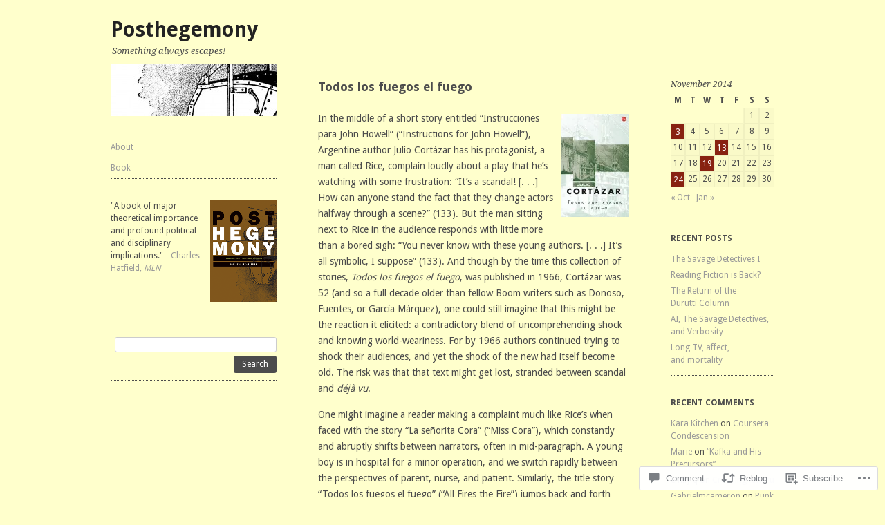

--- FILE ---
content_type: text/html; charset=UTF-8
request_url: https://posthegemony.wordpress.com/2014/11/03/todos-los-fuegos-el-fuego/
body_size: 30320
content:
<!DOCTYPE html>
<!--[if IE 8]>
<html id="ie8" lang="en">
<![endif]-->
<!--[if !(IE 8)]><!-->
<html lang="en">
<!--<![endif]-->
<head>
<meta charset="UTF-8" />
<meta name="viewport" content="width=device-width, initial-scale=1.0" />
<!-- Always force latest IE rendering engine (even in intranet) & Chrome Frame -->
<meta http-equiv="X-UA-Compatible" content="IE=edge,chrome=1">
<title>Todos los fuegos el fuego | Posthegemony</title>
<link rel="profile" href="http://gmpg.org/xfn/11" />
<link rel="pingback" href="https://posthegemony.wordpress.com/xmlrpc.php" />
<!--[if lt IE 9]>
<script src="https://s0.wp.com/wp-content/themes/pub/ari/js/html5.js?m=1331670375i" type="text/javascript"></script>
<![endif]-->

<meta name='robots' content='max-image-preview:large' />
<link rel='dns-prefetch' href='//s0.wp.com' />
<link rel='dns-prefetch' href='//widgets.wp.com' />
<link rel='dns-prefetch' href='//fonts-api.wp.com' />
<link rel="alternate" type="application/rss+xml" title="Posthegemony &raquo; Feed" href="https://posthegemony.wordpress.com/feed/" />
<link rel="alternate" type="application/rss+xml" title="Posthegemony &raquo; Comments Feed" href="https://posthegemony.wordpress.com/comments/feed/" />
<link rel="alternate" type="application/rss+xml" title="Posthegemony &raquo; Todos los fuegos el&nbsp;fuego Comments Feed" href="https://posthegemony.wordpress.com/2014/11/03/todos-los-fuegos-el-fuego/feed/" />
	<script type="text/javascript">
		/* <![CDATA[ */
		function addLoadEvent(func) {
			var oldonload = window.onload;
			if (typeof window.onload != 'function') {
				window.onload = func;
			} else {
				window.onload = function () {
					oldonload();
					func();
				}
			}
		}
		/* ]]> */
	</script>
	<link crossorigin='anonymous' rel='stylesheet' id='all-css-0-1' href='/_static/??-eJxtzEkKgDAMQNELWYNjcSGeRdog1Q7BpHh9UQRBXD74fDhImRQFo0DIinxeXGRYUWg222PgHCEkmz0y7OhnQasosXxUGuYC/o/ebfh+b135FMZKd02th77t1hMpiDR+&cssminify=yes' type='text/css' media='all' />
<style id='wp-emoji-styles-inline-css'>

	img.wp-smiley, img.emoji {
		display: inline !important;
		border: none !important;
		box-shadow: none !important;
		height: 1em !important;
		width: 1em !important;
		margin: 0 0.07em !important;
		vertical-align: -0.1em !important;
		background: none !important;
		padding: 0 !important;
	}
/*# sourceURL=wp-emoji-styles-inline-css */
</style>
<link crossorigin='anonymous' rel='stylesheet' id='all-css-2-1' href='/wp-content/plugins/gutenberg-core/v22.2.0/build/styles/block-library/style.css?m=1764855221i&cssminify=yes' type='text/css' media='all' />
<style id='wp-block-library-inline-css'>
.has-text-align-justify {
	text-align:justify;
}
.has-text-align-justify{text-align:justify;}

/*# sourceURL=wp-block-library-inline-css */
</style><style id='wp-block-group-inline-css'>
.wp-block-group{box-sizing:border-box}:where(.wp-block-group.wp-block-group-is-layout-constrained){position:relative}
/*# sourceURL=/wp-content/plugins/gutenberg-core/v22.2.0/build/styles/block-library/group/style.css */
</style>
<style id='wp-block-paragraph-inline-css'>
.is-small-text{font-size:.875em}.is-regular-text{font-size:1em}.is-large-text{font-size:2.25em}.is-larger-text{font-size:3em}.has-drop-cap:not(:focus):first-letter{float:left;font-size:8.4em;font-style:normal;font-weight:100;line-height:.68;margin:.05em .1em 0 0;text-transform:uppercase}body.rtl .has-drop-cap:not(:focus):first-letter{float:none;margin-left:.1em}p.has-drop-cap.has-background{overflow:hidden}:root :where(p.has-background){padding:1.25em 2.375em}:where(p.has-text-color:not(.has-link-color)) a{color:inherit}p.has-text-align-left[style*="writing-mode:vertical-lr"],p.has-text-align-right[style*="writing-mode:vertical-rl"]{rotate:180deg}
/*# sourceURL=/wp-content/plugins/gutenberg-core/v22.2.0/build/styles/block-library/paragraph/style.css */
</style>
<style id='wp-block-separator-inline-css'>
@charset "UTF-8";.wp-block-separator{border:none;border-top:2px solid}:root :where(.wp-block-separator.is-style-dots){height:auto;line-height:1;text-align:center}:root :where(.wp-block-separator.is-style-dots):before{color:currentColor;content:"···";font-family:serif;font-size:1.5em;letter-spacing:2em;padding-left:2em}.wp-block-separator.is-style-dots{background:none!important;border:none!important}
/*# sourceURL=/wp-content/plugins/gutenberg-core/v22.2.0/build/styles/block-library/separator/style.css */
</style>
<style id='wp-block-heading-inline-css'>
h1:where(.wp-block-heading).has-background,h2:where(.wp-block-heading).has-background,h3:where(.wp-block-heading).has-background,h4:where(.wp-block-heading).has-background,h5:where(.wp-block-heading).has-background,h6:where(.wp-block-heading).has-background{padding:1.25em 2.375em}h1.has-text-align-left[style*=writing-mode]:where([style*=vertical-lr]),h1.has-text-align-right[style*=writing-mode]:where([style*=vertical-rl]),h2.has-text-align-left[style*=writing-mode]:where([style*=vertical-lr]),h2.has-text-align-right[style*=writing-mode]:where([style*=vertical-rl]),h3.has-text-align-left[style*=writing-mode]:where([style*=vertical-lr]),h3.has-text-align-right[style*=writing-mode]:where([style*=vertical-rl]),h4.has-text-align-left[style*=writing-mode]:where([style*=vertical-lr]),h4.has-text-align-right[style*=writing-mode]:where([style*=vertical-rl]),h5.has-text-align-left[style*=writing-mode]:where([style*=vertical-lr]),h5.has-text-align-right[style*=writing-mode]:where([style*=vertical-rl]),h6.has-text-align-left[style*=writing-mode]:where([style*=vertical-lr]),h6.has-text-align-right[style*=writing-mode]:where([style*=vertical-rl]){rotate:180deg}
/*# sourceURL=/wp-content/plugins/gutenberg-core/v22.2.0/build/styles/block-library/heading/style.css */
</style>
<style id='global-styles-inline-css'>
:root{--wp--preset--aspect-ratio--square: 1;--wp--preset--aspect-ratio--4-3: 4/3;--wp--preset--aspect-ratio--3-4: 3/4;--wp--preset--aspect-ratio--3-2: 3/2;--wp--preset--aspect-ratio--2-3: 2/3;--wp--preset--aspect-ratio--16-9: 16/9;--wp--preset--aspect-ratio--9-16: 9/16;--wp--preset--color--black: #000000;--wp--preset--color--cyan-bluish-gray: #abb8c3;--wp--preset--color--white: #ffffff;--wp--preset--color--pale-pink: #f78da7;--wp--preset--color--vivid-red: #cf2e2e;--wp--preset--color--luminous-vivid-orange: #ff6900;--wp--preset--color--luminous-vivid-amber: #fcb900;--wp--preset--color--light-green-cyan: #7bdcb5;--wp--preset--color--vivid-green-cyan: #00d084;--wp--preset--color--pale-cyan-blue: #8ed1fc;--wp--preset--color--vivid-cyan-blue: #0693e3;--wp--preset--color--vivid-purple: #9b51e0;--wp--preset--gradient--vivid-cyan-blue-to-vivid-purple: linear-gradient(135deg,rgb(6,147,227) 0%,rgb(155,81,224) 100%);--wp--preset--gradient--light-green-cyan-to-vivid-green-cyan: linear-gradient(135deg,rgb(122,220,180) 0%,rgb(0,208,130) 100%);--wp--preset--gradient--luminous-vivid-amber-to-luminous-vivid-orange: linear-gradient(135deg,rgb(252,185,0) 0%,rgb(255,105,0) 100%);--wp--preset--gradient--luminous-vivid-orange-to-vivid-red: linear-gradient(135deg,rgb(255,105,0) 0%,rgb(207,46,46) 100%);--wp--preset--gradient--very-light-gray-to-cyan-bluish-gray: linear-gradient(135deg,rgb(238,238,238) 0%,rgb(169,184,195) 100%);--wp--preset--gradient--cool-to-warm-spectrum: linear-gradient(135deg,rgb(74,234,220) 0%,rgb(151,120,209) 20%,rgb(207,42,186) 40%,rgb(238,44,130) 60%,rgb(251,105,98) 80%,rgb(254,248,76) 100%);--wp--preset--gradient--blush-light-purple: linear-gradient(135deg,rgb(255,206,236) 0%,rgb(152,150,240) 100%);--wp--preset--gradient--blush-bordeaux: linear-gradient(135deg,rgb(254,205,165) 0%,rgb(254,45,45) 50%,rgb(107,0,62) 100%);--wp--preset--gradient--luminous-dusk: linear-gradient(135deg,rgb(255,203,112) 0%,rgb(199,81,192) 50%,rgb(65,88,208) 100%);--wp--preset--gradient--pale-ocean: linear-gradient(135deg,rgb(255,245,203) 0%,rgb(182,227,212) 50%,rgb(51,167,181) 100%);--wp--preset--gradient--electric-grass: linear-gradient(135deg,rgb(202,248,128) 0%,rgb(113,206,126) 100%);--wp--preset--gradient--midnight: linear-gradient(135deg,rgb(2,3,129) 0%,rgb(40,116,252) 100%);--wp--preset--font-size--small: 13px;--wp--preset--font-size--medium: 20px;--wp--preset--font-size--large: 36px;--wp--preset--font-size--x-large: 42px;--wp--preset--font-family--albert-sans: 'Albert Sans', sans-serif;--wp--preset--font-family--alegreya: Alegreya, serif;--wp--preset--font-family--arvo: Arvo, serif;--wp--preset--font-family--bodoni-moda: 'Bodoni Moda', serif;--wp--preset--font-family--bricolage-grotesque: 'Bricolage Grotesque', sans-serif;--wp--preset--font-family--cabin: Cabin, sans-serif;--wp--preset--font-family--chivo: Chivo, sans-serif;--wp--preset--font-family--commissioner: Commissioner, sans-serif;--wp--preset--font-family--cormorant: Cormorant, serif;--wp--preset--font-family--courier-prime: 'Courier Prime', monospace;--wp--preset--font-family--crimson-pro: 'Crimson Pro', serif;--wp--preset--font-family--dm-mono: 'DM Mono', monospace;--wp--preset--font-family--dm-sans: 'DM Sans', sans-serif;--wp--preset--font-family--dm-serif-display: 'DM Serif Display', serif;--wp--preset--font-family--domine: Domine, serif;--wp--preset--font-family--eb-garamond: 'EB Garamond', serif;--wp--preset--font-family--epilogue: Epilogue, sans-serif;--wp--preset--font-family--fahkwang: Fahkwang, sans-serif;--wp--preset--font-family--figtree: Figtree, sans-serif;--wp--preset--font-family--fira-sans: 'Fira Sans', sans-serif;--wp--preset--font-family--fjalla-one: 'Fjalla One', sans-serif;--wp--preset--font-family--fraunces: Fraunces, serif;--wp--preset--font-family--gabarito: Gabarito, system-ui;--wp--preset--font-family--ibm-plex-mono: 'IBM Plex Mono', monospace;--wp--preset--font-family--ibm-plex-sans: 'IBM Plex Sans', sans-serif;--wp--preset--font-family--ibarra-real-nova: 'Ibarra Real Nova', serif;--wp--preset--font-family--instrument-serif: 'Instrument Serif', serif;--wp--preset--font-family--inter: Inter, sans-serif;--wp--preset--font-family--josefin-sans: 'Josefin Sans', sans-serif;--wp--preset--font-family--jost: Jost, sans-serif;--wp--preset--font-family--libre-baskerville: 'Libre Baskerville', serif;--wp--preset--font-family--libre-franklin: 'Libre Franklin', sans-serif;--wp--preset--font-family--literata: Literata, serif;--wp--preset--font-family--lora: Lora, serif;--wp--preset--font-family--merriweather: Merriweather, serif;--wp--preset--font-family--montserrat: Montserrat, sans-serif;--wp--preset--font-family--newsreader: Newsreader, serif;--wp--preset--font-family--noto-sans-mono: 'Noto Sans Mono', sans-serif;--wp--preset--font-family--nunito: Nunito, sans-serif;--wp--preset--font-family--open-sans: 'Open Sans', sans-serif;--wp--preset--font-family--overpass: Overpass, sans-serif;--wp--preset--font-family--pt-serif: 'PT Serif', serif;--wp--preset--font-family--petrona: Petrona, serif;--wp--preset--font-family--piazzolla: Piazzolla, serif;--wp--preset--font-family--playfair-display: 'Playfair Display', serif;--wp--preset--font-family--plus-jakarta-sans: 'Plus Jakarta Sans', sans-serif;--wp--preset--font-family--poppins: Poppins, sans-serif;--wp--preset--font-family--raleway: Raleway, sans-serif;--wp--preset--font-family--roboto: Roboto, sans-serif;--wp--preset--font-family--roboto-slab: 'Roboto Slab', serif;--wp--preset--font-family--rubik: Rubik, sans-serif;--wp--preset--font-family--rufina: Rufina, serif;--wp--preset--font-family--sora: Sora, sans-serif;--wp--preset--font-family--source-sans-3: 'Source Sans 3', sans-serif;--wp--preset--font-family--source-serif-4: 'Source Serif 4', serif;--wp--preset--font-family--space-mono: 'Space Mono', monospace;--wp--preset--font-family--syne: Syne, sans-serif;--wp--preset--font-family--texturina: Texturina, serif;--wp--preset--font-family--urbanist: Urbanist, sans-serif;--wp--preset--font-family--work-sans: 'Work Sans', sans-serif;--wp--preset--spacing--20: 0.44rem;--wp--preset--spacing--30: 0.67rem;--wp--preset--spacing--40: 1rem;--wp--preset--spacing--50: 1.5rem;--wp--preset--spacing--60: 2.25rem;--wp--preset--spacing--70: 3.38rem;--wp--preset--spacing--80: 5.06rem;--wp--preset--shadow--natural: 6px 6px 9px rgba(0, 0, 0, 0.2);--wp--preset--shadow--deep: 12px 12px 50px rgba(0, 0, 0, 0.4);--wp--preset--shadow--sharp: 6px 6px 0px rgba(0, 0, 0, 0.2);--wp--preset--shadow--outlined: 6px 6px 0px -3px rgb(255, 255, 255), 6px 6px rgb(0, 0, 0);--wp--preset--shadow--crisp: 6px 6px 0px rgb(0, 0, 0);}:where(.is-layout-flex){gap: 0.5em;}:where(.is-layout-grid){gap: 0.5em;}body .is-layout-flex{display: flex;}.is-layout-flex{flex-wrap: wrap;align-items: center;}.is-layout-flex > :is(*, div){margin: 0;}body .is-layout-grid{display: grid;}.is-layout-grid > :is(*, div){margin: 0;}:where(.wp-block-columns.is-layout-flex){gap: 2em;}:where(.wp-block-columns.is-layout-grid){gap: 2em;}:where(.wp-block-post-template.is-layout-flex){gap: 1.25em;}:where(.wp-block-post-template.is-layout-grid){gap: 1.25em;}.has-black-color{color: var(--wp--preset--color--black) !important;}.has-cyan-bluish-gray-color{color: var(--wp--preset--color--cyan-bluish-gray) !important;}.has-white-color{color: var(--wp--preset--color--white) !important;}.has-pale-pink-color{color: var(--wp--preset--color--pale-pink) !important;}.has-vivid-red-color{color: var(--wp--preset--color--vivid-red) !important;}.has-luminous-vivid-orange-color{color: var(--wp--preset--color--luminous-vivid-orange) !important;}.has-luminous-vivid-amber-color{color: var(--wp--preset--color--luminous-vivid-amber) !important;}.has-light-green-cyan-color{color: var(--wp--preset--color--light-green-cyan) !important;}.has-vivid-green-cyan-color{color: var(--wp--preset--color--vivid-green-cyan) !important;}.has-pale-cyan-blue-color{color: var(--wp--preset--color--pale-cyan-blue) !important;}.has-vivid-cyan-blue-color{color: var(--wp--preset--color--vivid-cyan-blue) !important;}.has-vivid-purple-color{color: var(--wp--preset--color--vivid-purple) !important;}.has-black-background-color{background-color: var(--wp--preset--color--black) !important;}.has-cyan-bluish-gray-background-color{background-color: var(--wp--preset--color--cyan-bluish-gray) !important;}.has-white-background-color{background-color: var(--wp--preset--color--white) !important;}.has-pale-pink-background-color{background-color: var(--wp--preset--color--pale-pink) !important;}.has-vivid-red-background-color{background-color: var(--wp--preset--color--vivid-red) !important;}.has-luminous-vivid-orange-background-color{background-color: var(--wp--preset--color--luminous-vivid-orange) !important;}.has-luminous-vivid-amber-background-color{background-color: var(--wp--preset--color--luminous-vivid-amber) !important;}.has-light-green-cyan-background-color{background-color: var(--wp--preset--color--light-green-cyan) !important;}.has-vivid-green-cyan-background-color{background-color: var(--wp--preset--color--vivid-green-cyan) !important;}.has-pale-cyan-blue-background-color{background-color: var(--wp--preset--color--pale-cyan-blue) !important;}.has-vivid-cyan-blue-background-color{background-color: var(--wp--preset--color--vivid-cyan-blue) !important;}.has-vivid-purple-background-color{background-color: var(--wp--preset--color--vivid-purple) !important;}.has-black-border-color{border-color: var(--wp--preset--color--black) !important;}.has-cyan-bluish-gray-border-color{border-color: var(--wp--preset--color--cyan-bluish-gray) !important;}.has-white-border-color{border-color: var(--wp--preset--color--white) !important;}.has-pale-pink-border-color{border-color: var(--wp--preset--color--pale-pink) !important;}.has-vivid-red-border-color{border-color: var(--wp--preset--color--vivid-red) !important;}.has-luminous-vivid-orange-border-color{border-color: var(--wp--preset--color--luminous-vivid-orange) !important;}.has-luminous-vivid-amber-border-color{border-color: var(--wp--preset--color--luminous-vivid-amber) !important;}.has-light-green-cyan-border-color{border-color: var(--wp--preset--color--light-green-cyan) !important;}.has-vivid-green-cyan-border-color{border-color: var(--wp--preset--color--vivid-green-cyan) !important;}.has-pale-cyan-blue-border-color{border-color: var(--wp--preset--color--pale-cyan-blue) !important;}.has-vivid-cyan-blue-border-color{border-color: var(--wp--preset--color--vivid-cyan-blue) !important;}.has-vivid-purple-border-color{border-color: var(--wp--preset--color--vivid-purple) !important;}.has-vivid-cyan-blue-to-vivid-purple-gradient-background{background: var(--wp--preset--gradient--vivid-cyan-blue-to-vivid-purple) !important;}.has-light-green-cyan-to-vivid-green-cyan-gradient-background{background: var(--wp--preset--gradient--light-green-cyan-to-vivid-green-cyan) !important;}.has-luminous-vivid-amber-to-luminous-vivid-orange-gradient-background{background: var(--wp--preset--gradient--luminous-vivid-amber-to-luminous-vivid-orange) !important;}.has-luminous-vivid-orange-to-vivid-red-gradient-background{background: var(--wp--preset--gradient--luminous-vivid-orange-to-vivid-red) !important;}.has-very-light-gray-to-cyan-bluish-gray-gradient-background{background: var(--wp--preset--gradient--very-light-gray-to-cyan-bluish-gray) !important;}.has-cool-to-warm-spectrum-gradient-background{background: var(--wp--preset--gradient--cool-to-warm-spectrum) !important;}.has-blush-light-purple-gradient-background{background: var(--wp--preset--gradient--blush-light-purple) !important;}.has-blush-bordeaux-gradient-background{background: var(--wp--preset--gradient--blush-bordeaux) !important;}.has-luminous-dusk-gradient-background{background: var(--wp--preset--gradient--luminous-dusk) !important;}.has-pale-ocean-gradient-background{background: var(--wp--preset--gradient--pale-ocean) !important;}.has-electric-grass-gradient-background{background: var(--wp--preset--gradient--electric-grass) !important;}.has-midnight-gradient-background{background: var(--wp--preset--gradient--midnight) !important;}.has-small-font-size{font-size: var(--wp--preset--font-size--small) !important;}.has-medium-font-size{font-size: var(--wp--preset--font-size--medium) !important;}.has-large-font-size{font-size: var(--wp--preset--font-size--large) !important;}.has-x-large-font-size{font-size: var(--wp--preset--font-size--x-large) !important;}.has-albert-sans-font-family{font-family: var(--wp--preset--font-family--albert-sans) !important;}.has-alegreya-font-family{font-family: var(--wp--preset--font-family--alegreya) !important;}.has-arvo-font-family{font-family: var(--wp--preset--font-family--arvo) !important;}.has-bodoni-moda-font-family{font-family: var(--wp--preset--font-family--bodoni-moda) !important;}.has-bricolage-grotesque-font-family{font-family: var(--wp--preset--font-family--bricolage-grotesque) !important;}.has-cabin-font-family{font-family: var(--wp--preset--font-family--cabin) !important;}.has-chivo-font-family{font-family: var(--wp--preset--font-family--chivo) !important;}.has-commissioner-font-family{font-family: var(--wp--preset--font-family--commissioner) !important;}.has-cormorant-font-family{font-family: var(--wp--preset--font-family--cormorant) !important;}.has-courier-prime-font-family{font-family: var(--wp--preset--font-family--courier-prime) !important;}.has-crimson-pro-font-family{font-family: var(--wp--preset--font-family--crimson-pro) !important;}.has-dm-mono-font-family{font-family: var(--wp--preset--font-family--dm-mono) !important;}.has-dm-sans-font-family{font-family: var(--wp--preset--font-family--dm-sans) !important;}.has-dm-serif-display-font-family{font-family: var(--wp--preset--font-family--dm-serif-display) !important;}.has-domine-font-family{font-family: var(--wp--preset--font-family--domine) !important;}.has-eb-garamond-font-family{font-family: var(--wp--preset--font-family--eb-garamond) !important;}.has-epilogue-font-family{font-family: var(--wp--preset--font-family--epilogue) !important;}.has-fahkwang-font-family{font-family: var(--wp--preset--font-family--fahkwang) !important;}.has-figtree-font-family{font-family: var(--wp--preset--font-family--figtree) !important;}.has-fira-sans-font-family{font-family: var(--wp--preset--font-family--fira-sans) !important;}.has-fjalla-one-font-family{font-family: var(--wp--preset--font-family--fjalla-one) !important;}.has-fraunces-font-family{font-family: var(--wp--preset--font-family--fraunces) !important;}.has-gabarito-font-family{font-family: var(--wp--preset--font-family--gabarito) !important;}.has-ibm-plex-mono-font-family{font-family: var(--wp--preset--font-family--ibm-plex-mono) !important;}.has-ibm-plex-sans-font-family{font-family: var(--wp--preset--font-family--ibm-plex-sans) !important;}.has-ibarra-real-nova-font-family{font-family: var(--wp--preset--font-family--ibarra-real-nova) !important;}.has-instrument-serif-font-family{font-family: var(--wp--preset--font-family--instrument-serif) !important;}.has-inter-font-family{font-family: var(--wp--preset--font-family--inter) !important;}.has-josefin-sans-font-family{font-family: var(--wp--preset--font-family--josefin-sans) !important;}.has-jost-font-family{font-family: var(--wp--preset--font-family--jost) !important;}.has-libre-baskerville-font-family{font-family: var(--wp--preset--font-family--libre-baskerville) !important;}.has-libre-franklin-font-family{font-family: var(--wp--preset--font-family--libre-franklin) !important;}.has-literata-font-family{font-family: var(--wp--preset--font-family--literata) !important;}.has-lora-font-family{font-family: var(--wp--preset--font-family--lora) !important;}.has-merriweather-font-family{font-family: var(--wp--preset--font-family--merriweather) !important;}.has-montserrat-font-family{font-family: var(--wp--preset--font-family--montserrat) !important;}.has-newsreader-font-family{font-family: var(--wp--preset--font-family--newsreader) !important;}.has-noto-sans-mono-font-family{font-family: var(--wp--preset--font-family--noto-sans-mono) !important;}.has-nunito-font-family{font-family: var(--wp--preset--font-family--nunito) !important;}.has-open-sans-font-family{font-family: var(--wp--preset--font-family--open-sans) !important;}.has-overpass-font-family{font-family: var(--wp--preset--font-family--overpass) !important;}.has-pt-serif-font-family{font-family: var(--wp--preset--font-family--pt-serif) !important;}.has-petrona-font-family{font-family: var(--wp--preset--font-family--petrona) !important;}.has-piazzolla-font-family{font-family: var(--wp--preset--font-family--piazzolla) !important;}.has-playfair-display-font-family{font-family: var(--wp--preset--font-family--playfair-display) !important;}.has-plus-jakarta-sans-font-family{font-family: var(--wp--preset--font-family--plus-jakarta-sans) !important;}.has-poppins-font-family{font-family: var(--wp--preset--font-family--poppins) !important;}.has-raleway-font-family{font-family: var(--wp--preset--font-family--raleway) !important;}.has-roboto-font-family{font-family: var(--wp--preset--font-family--roboto) !important;}.has-roboto-slab-font-family{font-family: var(--wp--preset--font-family--roboto-slab) !important;}.has-rubik-font-family{font-family: var(--wp--preset--font-family--rubik) !important;}.has-rufina-font-family{font-family: var(--wp--preset--font-family--rufina) !important;}.has-sora-font-family{font-family: var(--wp--preset--font-family--sora) !important;}.has-source-sans-3-font-family{font-family: var(--wp--preset--font-family--source-sans-3) !important;}.has-source-serif-4-font-family{font-family: var(--wp--preset--font-family--source-serif-4) !important;}.has-space-mono-font-family{font-family: var(--wp--preset--font-family--space-mono) !important;}.has-syne-font-family{font-family: var(--wp--preset--font-family--syne) !important;}.has-texturina-font-family{font-family: var(--wp--preset--font-family--texturina) !important;}.has-urbanist-font-family{font-family: var(--wp--preset--font-family--urbanist) !important;}.has-work-sans-font-family{font-family: var(--wp--preset--font-family--work-sans) !important;}
/*# sourceURL=global-styles-inline-css */
</style>
<style id='core-block-supports-inline-css'>
.wp-container-core-group-is-layout-bcfe9290 > :where(:not(.alignleft):not(.alignright):not(.alignfull)){max-width:480px;margin-left:auto !important;margin-right:auto !important;}.wp-container-core-group-is-layout-bcfe9290 > .alignwide{max-width:480px;}.wp-container-core-group-is-layout-bcfe9290 .alignfull{max-width:none;}
/*# sourceURL=core-block-supports-inline-css */
</style>

<style id='classic-theme-styles-inline-css'>
/*! This file is auto-generated */
.wp-block-button__link{color:#fff;background-color:#32373c;border-radius:9999px;box-shadow:none;text-decoration:none;padding:calc(.667em + 2px) calc(1.333em + 2px);font-size:1.125em}.wp-block-file__button{background:#32373c;color:#fff;text-decoration:none}
/*# sourceURL=/wp-includes/css/classic-themes.min.css */
</style>
<link crossorigin='anonymous' rel='stylesheet' id='all-css-4-1' href='/_static/??-eJyNkN1OwzAMhV+IYIG6DS4Qj4LyY3UpcRLFzrrHn6t1CHVo4ibyOfanYwfmanzJglmAuqmpjzEz+NJQfapWQCcIQ7SYkHTs2TM/wd/YHMOIojjfaiN4foxUjTHO1YbMRl+KnYwcNYsfcRNKtf571cA9A5XQE7LWjn2LVWLJP8qh0b5NW/2fDLWua/4KW3tfJ8yhNLBdClmR6O8o4ObB9ZgCnLA5vU7N5Sd5q5ddPunj5bB/ex3eh2E3XQAR7Z2s&cssminify=yes' type='text/css' media='all' />
<link rel='stylesheet' id='verbum-gutenberg-css-css' href='https://widgets.wp.com/verbum-block-editor/block-editor.css?ver=1738686361' media='all' />
<link crossorigin='anonymous' rel='stylesheet' id='all-css-6-1' href='/wp-content/themes/pub/ari/style.css?m=1741693321i&cssminify=yes' type='text/css' media='all' />
<link rel='stylesheet' id='ari-droid-sans-css' href='https://fonts-api.wp.com/css?family=Droid+Sans%3A400%2C700&#038;ver=6.9-RC2-61304' media='all' />
<link rel='stylesheet' id='ari-droid-serif-css' href='https://fonts-api.wp.com/css?family=Droid+Serif%3A400%2C700%2C400italic%2C700italic&#038;ver=6.9-RC2-61304' media='all' />
<link crossorigin='anonymous' rel='stylesheet' id='all-css-10-1' href='/_static/??-eJzTLy/QTc7PK0nNK9HPLdUtyClNz8wr1i9KTcrJTwcy0/WTi5G5ekCujj52Temp+bo5+cmJJZn5eSgc3bScxMwikFb7XFtDE1NLExMLc0OTLACohS2q&cssminify=yes' type='text/css' media='all' />
<link crossorigin='anonymous' rel='stylesheet' id='print-css-11-1' href='/wp-content/mu-plugins/global-print/global-print.css?m=1465851035i&cssminify=yes' type='text/css' media='print' />
<style id='jetpack-global-styles-frontend-style-inline-css'>
:root { --font-headings: unset; --font-base: unset; --font-headings-default: -apple-system,BlinkMacSystemFont,"Segoe UI",Roboto,Oxygen-Sans,Ubuntu,Cantarell,"Helvetica Neue",sans-serif; --font-base-default: -apple-system,BlinkMacSystemFont,"Segoe UI",Roboto,Oxygen-Sans,Ubuntu,Cantarell,"Helvetica Neue",sans-serif;}
/*# sourceURL=jetpack-global-styles-frontend-style-inline-css */
</style>
<link crossorigin='anonymous' rel='stylesheet' id='all-css-14-1' href='/_static/??-eJyNjcsKAjEMRX/IGtQZBxfip0hMS9sxTYppGfx7H7gRN+7ugcs5sFRHKi1Ig9Jd5R6zGMyhVaTrh8G6QFHfORhYwlvw6P39PbPENZmt4G/ROQuBKWVkxxrVvuBH1lIoz2waILJekF+HUzlupnG3nQ77YZwfuRJIaQ==&cssminify=yes' type='text/css' media='all' />
<script type="text/javascript" id="jetpack_related-posts-js-extra">
/* <![CDATA[ */
var related_posts_js_options = {"post_heading":"h4"};
//# sourceURL=jetpack_related-posts-js-extra
/* ]]> */
</script>
<script type="text/javascript" id="wpcom-actionbar-placeholder-js-extra">
/* <![CDATA[ */
var actionbardata = {"siteID":"1037105","postID":"1727","siteURL":"https://posthegemony.wordpress.com","xhrURL":"https://posthegemony.wordpress.com/wp-admin/admin-ajax.php","nonce":"6dfe660a43","isLoggedIn":"","statusMessage":"","subsEmailDefault":"instantly","proxyScriptUrl":"https://s0.wp.com/wp-content/js/wpcom-proxy-request.js?m=1513050504i&amp;ver=20211021","shortlink":"https://wp.me/p4lNv-rR","i18n":{"followedText":"New posts from this site will now appear in your \u003Ca href=\"https://wordpress.com/reader\"\u003EReader\u003C/a\u003E","foldBar":"Collapse this bar","unfoldBar":"Expand this bar","shortLinkCopied":"Shortlink copied to clipboard."}};
//# sourceURL=wpcom-actionbar-placeholder-js-extra
/* ]]> */
</script>
<script type="text/javascript" id="jetpack-mu-wpcom-settings-js-before">
/* <![CDATA[ */
var JETPACK_MU_WPCOM_SETTINGS = {"assetsUrl":"https://s0.wp.com/wp-content/mu-plugins/jetpack-mu-wpcom-plugin/sun/jetpack_vendor/automattic/jetpack-mu-wpcom/src/build/"};
//# sourceURL=jetpack-mu-wpcom-settings-js-before
/* ]]> */
</script>
<script crossorigin='anonymous' type='text/javascript'  src='/_static/??-eJx1jcEOwiAQRH9IunJo2ovxU0yFTQPCguyS2r8XE0zqwdNkMi9vYMvKJBIkgVhVDnV1xOBR8mIevQNXgpsjA/fqgoWCYRG0KicW/m1DdDR4PsHB6xsTROWSXvt3a7JQLfJn9M+KZe9xFPyFVHRraacdvsaLnsbxrPU0z/4NC+ROAA=='></script>
<script type="text/javascript" id="rlt-proxy-js-after">
/* <![CDATA[ */
	rltInitialize( {"token":null,"iframeOrigins":["https:\/\/widgets.wp.com"]} );
//# sourceURL=rlt-proxy-js-after
/* ]]> */
</script>
<link rel="EditURI" type="application/rsd+xml" title="RSD" href="https://posthegemony.wordpress.com/xmlrpc.php?rsd" />
<meta name="generator" content="WordPress.com" />
<link rel="canonical" href="https://posthegemony.wordpress.com/2014/11/03/todos-los-fuegos-el-fuego/" />
<link rel='shortlink' href='https://wp.me/p4lNv-rR' />
<link rel="alternate" type="application/json+oembed" href="https://public-api.wordpress.com/oembed/?format=json&amp;url=https%3A%2F%2Fposthegemony.wordpress.com%2F2014%2F11%2F03%2Ftodos-los-fuegos-el-fuego%2F&amp;for=wpcom-auto-discovery" /><link rel="alternate" type="application/xml+oembed" href="https://public-api.wordpress.com/oembed/?format=xml&amp;url=https%3A%2F%2Fposthegemony.wordpress.com%2F2014%2F11%2F03%2Ftodos-los-fuegos-el-fuego%2F&amp;for=wpcom-auto-discovery" />
<!-- Jetpack Open Graph Tags -->
<meta property="og:type" content="article" />
<meta property="og:title" content="Todos los fuegos el fuego" />
<meta property="og:url" content="https://posthegemony.wordpress.com/2014/11/03/todos-los-fuegos-el-fuego/" />
<meta property="og:description" content="In the middle of a short story entitled “Instrucciones para John Howell” (“Instructions for John Howell”), Argentine author Julio Cortázar has his protagonist, a man called Rice, complain loudly ab…" />
<meta property="article:published_time" content="2014-11-03T23:42:38+00:00" />
<meta property="article:modified_time" content="2019-01-04T23:21:00+00:00" />
<meta property="og:site_name" content="Posthegemony" />
<meta property="og:image" content="https://posthegemony.wordpress.com/wp-content/uploads/2014/11/cortazar_todos-fuegos-fuego.jpg?w=99" />
<meta property="og:image:width" content="99" />
<meta property="og:image:height" content="150" />
<meta property="og:image:alt" content="Julio Cortázar, Todos los fuegos el fuego" />
<meta property="og:locale" content="en_US" />
<meta property="fb:app_id" content="249643311490" />
<meta property="article:publisher" content="https://www.facebook.com/WordPresscom" />
<meta name="twitter:creator" content="@jbmurray" />
<meta name="twitter:text:title" content="Todos los fuegos el&nbsp;fuego" />
<meta name="twitter:image" content="https://posthegemony.wordpress.com/wp-content/uploads/2014/11/cortazar_todos-fuegos-fuego.jpg?w=144" />
<meta name="twitter:image:alt" content="Julio Cortázar, Todos los fuegos el fuego" />
<meta name="twitter:card" content="summary" />

<!-- End Jetpack Open Graph Tags -->
<link rel="shortcut icon" type="image/x-icon" href="https://s0.wp.com/i/favicon.ico?m=1713425267i" sizes="16x16 24x24 32x32 48x48" />
<link rel="icon" type="image/x-icon" href="https://s0.wp.com/i/favicon.ico?m=1713425267i" sizes="16x16 24x24 32x32 48x48" />
<link rel="apple-touch-icon" href="https://s0.wp.com/i/webclip.png?m=1713868326i" />
<link rel='openid.server' href='https://posthegemony.wordpress.com/?openidserver=1' />
<link rel='openid.delegate' href='https://posthegemony.wordpress.com/' />
<link rel="search" type="application/opensearchdescription+xml" href="https://posthegemony.wordpress.com/osd.xml" title="Posthegemony" />
<link rel="search" type="application/opensearchdescription+xml" href="https://s1.wp.com/opensearch.xml" title="WordPress.com" />
<meta name="theme-color" content="#ffffcc" />
	<style type="text/css">
		#page,
		.main-navigation ul ul {
			background-color: #ffffcc		}
	</style>
	<style>
		/* First link color */
		a,
		.comment-meta a:hover,
		.entry-meta a:hover,
		.entry-title a:hover,
		.logged-in-as a:hover,
		.main-navigation a:hover,
		.main-navigation li.current_page_item > a,
		.main-navigation li.current_page_ancestor > a,
		.main-navigation li.current-menu-item > a,
		.main-navigation li.current-menu_ancestor > a,
		.post-edit-link:hover,
		.site-footer a:hover,
		.widget a:hover,
		.widget_flickr #flickr_badge_uber_wrapper a:hover {
			color: #882211;
		}
		.bypostauthor .avatar,
		button:hover,
		html input[type="button"]:hover,
		input[type="reset"]:hover,
		input[type="submit"]:hover,
		.widget_calendar #wp-calendar tbody td a {
			background: #882211;
		}
	</style>
<style type="text/css">.recentcomments a{display:inline !important;padding:0 !important;margin:0 !important;}</style>		<style type="text/css">
			.recentcomments a {
				display: inline !important;
				padding: 0 !important;
				margin: 0 !important;
			}

			table.recentcommentsavatartop img.avatar, table.recentcommentsavatarend img.avatar {
				border: 0px;
				margin: 0;
			}

			table.recentcommentsavatartop a, table.recentcommentsavatarend a {
				border: 0px !important;
				background-color: transparent !important;
			}

			td.recentcommentsavatarend, td.recentcommentsavatartop {
				padding: 0px 0px 1px 0px;
				margin: 0px;
			}

			td.recentcommentstextend {
				border: none !important;
				padding: 0px 0px 2px 10px;
			}

			.rtl td.recentcommentstextend {
				padding: 0px 10px 2px 0px;
			}

			td.recentcommentstexttop {
				border: none;
				padding: 0px 0px 0px 10px;
			}

			.rtl td.recentcommentstexttop {
				padding: 0px 10px 0px 0px;
			}
		</style>
		<meta name="description" content="In the middle of a short story entitled “Instrucciones para John Howell” (“Instructions for John Howell”), Argentine author Julio Cortázar has his protagonist, a man called Rice, complain loudly about a play that he’s watching with some frustration: “It’s a scandal! [. . .] How can anyone stand the fact that they change actors halfway&hellip;" />
	<style type="text/css">
			.site-title a {
			color: #222222;
		}
		</style>
	<style type="text/css" id="custom-background-css">
body.custom-background { background-color: #ffffcc; }
</style>
	<link crossorigin='anonymous' rel='stylesheet' id='all-css-0-3' href='/_static/??-eJyNjM0KgzAQBl9I/ag/lR6KjyK6LhJNNsHN4uuXQuvZ4wzD4EwlRcksGcHK5G11otg4p4n2H0NNMDohzD7SrtDTJT4qUi1wexDiYp4VNB3RlP3V/MX3N4T3o++aun892277AK5vOq4=&cssminify=yes' type='text/css' media='all' />
<style id='jetpack-block-subscriptions-inline-css'>
.is-style-compact .is-not-subscriber .wp-block-button__link,.is-style-compact .is-not-subscriber .wp-block-jetpack-subscriptions__button{border-end-start-radius:0!important;border-start-start-radius:0!important;margin-inline-start:0!important}.is-style-compact .is-not-subscriber .components-text-control__input,.is-style-compact .is-not-subscriber p#subscribe-email input[type=email]{border-end-end-radius:0!important;border-start-end-radius:0!important}.is-style-compact:not(.wp-block-jetpack-subscriptions__use-newline) .components-text-control__input{border-inline-end-width:0!important}.wp-block-jetpack-subscriptions.wp-block-jetpack-subscriptions__supports-newline .wp-block-jetpack-subscriptions__form-container{display:flex;flex-direction:column}.wp-block-jetpack-subscriptions.wp-block-jetpack-subscriptions__supports-newline:not(.wp-block-jetpack-subscriptions__use-newline) .is-not-subscriber .wp-block-jetpack-subscriptions__form-elements{align-items:flex-start;display:flex}.wp-block-jetpack-subscriptions.wp-block-jetpack-subscriptions__supports-newline:not(.wp-block-jetpack-subscriptions__use-newline) p#subscribe-submit{display:flex;justify-content:center}.wp-block-jetpack-subscriptions.wp-block-jetpack-subscriptions__supports-newline .wp-block-jetpack-subscriptions__form .wp-block-jetpack-subscriptions__button,.wp-block-jetpack-subscriptions.wp-block-jetpack-subscriptions__supports-newline .wp-block-jetpack-subscriptions__form .wp-block-jetpack-subscriptions__textfield .components-text-control__input,.wp-block-jetpack-subscriptions.wp-block-jetpack-subscriptions__supports-newline .wp-block-jetpack-subscriptions__form button,.wp-block-jetpack-subscriptions.wp-block-jetpack-subscriptions__supports-newline .wp-block-jetpack-subscriptions__form input[type=email],.wp-block-jetpack-subscriptions.wp-block-jetpack-subscriptions__supports-newline form .wp-block-jetpack-subscriptions__button,.wp-block-jetpack-subscriptions.wp-block-jetpack-subscriptions__supports-newline form .wp-block-jetpack-subscriptions__textfield .components-text-control__input,.wp-block-jetpack-subscriptions.wp-block-jetpack-subscriptions__supports-newline form button,.wp-block-jetpack-subscriptions.wp-block-jetpack-subscriptions__supports-newline form input[type=email]{box-sizing:border-box;cursor:pointer;line-height:1.3;min-width:auto!important;white-space:nowrap!important}.wp-block-jetpack-subscriptions.wp-block-jetpack-subscriptions__supports-newline .wp-block-jetpack-subscriptions__form input[type=email]::placeholder,.wp-block-jetpack-subscriptions.wp-block-jetpack-subscriptions__supports-newline .wp-block-jetpack-subscriptions__form input[type=email]:disabled,.wp-block-jetpack-subscriptions.wp-block-jetpack-subscriptions__supports-newline form input[type=email]::placeholder,.wp-block-jetpack-subscriptions.wp-block-jetpack-subscriptions__supports-newline form input[type=email]:disabled{color:currentColor;opacity:.5}.wp-block-jetpack-subscriptions.wp-block-jetpack-subscriptions__supports-newline .wp-block-jetpack-subscriptions__form .wp-block-jetpack-subscriptions__button,.wp-block-jetpack-subscriptions.wp-block-jetpack-subscriptions__supports-newline .wp-block-jetpack-subscriptions__form button,.wp-block-jetpack-subscriptions.wp-block-jetpack-subscriptions__supports-newline form .wp-block-jetpack-subscriptions__button,.wp-block-jetpack-subscriptions.wp-block-jetpack-subscriptions__supports-newline form button{border-color:#0000;border-style:solid}.wp-block-jetpack-subscriptions.wp-block-jetpack-subscriptions__supports-newline .wp-block-jetpack-subscriptions__form .wp-block-jetpack-subscriptions__textfield,.wp-block-jetpack-subscriptions.wp-block-jetpack-subscriptions__supports-newline .wp-block-jetpack-subscriptions__form p#subscribe-email,.wp-block-jetpack-subscriptions.wp-block-jetpack-subscriptions__supports-newline form .wp-block-jetpack-subscriptions__textfield,.wp-block-jetpack-subscriptions.wp-block-jetpack-subscriptions__supports-newline form p#subscribe-email{background:#0000;flex-grow:1}.wp-block-jetpack-subscriptions.wp-block-jetpack-subscriptions__supports-newline .wp-block-jetpack-subscriptions__form .wp-block-jetpack-subscriptions__textfield .components-base-control__field,.wp-block-jetpack-subscriptions.wp-block-jetpack-subscriptions__supports-newline .wp-block-jetpack-subscriptions__form .wp-block-jetpack-subscriptions__textfield .components-text-control__input,.wp-block-jetpack-subscriptions.wp-block-jetpack-subscriptions__supports-newline .wp-block-jetpack-subscriptions__form .wp-block-jetpack-subscriptions__textfield input[type=email],.wp-block-jetpack-subscriptions.wp-block-jetpack-subscriptions__supports-newline .wp-block-jetpack-subscriptions__form p#subscribe-email .components-base-control__field,.wp-block-jetpack-subscriptions.wp-block-jetpack-subscriptions__supports-newline .wp-block-jetpack-subscriptions__form p#subscribe-email .components-text-control__input,.wp-block-jetpack-subscriptions.wp-block-jetpack-subscriptions__supports-newline .wp-block-jetpack-subscriptions__form p#subscribe-email input[type=email],.wp-block-jetpack-subscriptions.wp-block-jetpack-subscriptions__supports-newline form .wp-block-jetpack-subscriptions__textfield .components-base-control__field,.wp-block-jetpack-subscriptions.wp-block-jetpack-subscriptions__supports-newline form .wp-block-jetpack-subscriptions__textfield .components-text-control__input,.wp-block-jetpack-subscriptions.wp-block-jetpack-subscriptions__supports-newline form .wp-block-jetpack-subscriptions__textfield input[type=email],.wp-block-jetpack-subscriptions.wp-block-jetpack-subscriptions__supports-newline form p#subscribe-email .components-base-control__field,.wp-block-jetpack-subscriptions.wp-block-jetpack-subscriptions__supports-newline form p#subscribe-email .components-text-control__input,.wp-block-jetpack-subscriptions.wp-block-jetpack-subscriptions__supports-newline form p#subscribe-email input[type=email]{height:auto;margin:0;width:100%}.wp-block-jetpack-subscriptions.wp-block-jetpack-subscriptions__supports-newline .wp-block-jetpack-subscriptions__form p#subscribe-email,.wp-block-jetpack-subscriptions.wp-block-jetpack-subscriptions__supports-newline .wp-block-jetpack-subscriptions__form p#subscribe-submit,.wp-block-jetpack-subscriptions.wp-block-jetpack-subscriptions__supports-newline form p#subscribe-email,.wp-block-jetpack-subscriptions.wp-block-jetpack-subscriptions__supports-newline form p#subscribe-submit{line-height:0;margin:0;padding:0}.wp-block-jetpack-subscriptions.wp-block-jetpack-subscriptions__supports-newline.wp-block-jetpack-subscriptions__show-subs .wp-block-jetpack-subscriptions__subscount{font-size:16px;margin:8px 0;text-align:end}.wp-block-jetpack-subscriptions.wp-block-jetpack-subscriptions__supports-newline.wp-block-jetpack-subscriptions__use-newline .wp-block-jetpack-subscriptions__form-elements{display:block}.wp-block-jetpack-subscriptions.wp-block-jetpack-subscriptions__supports-newline.wp-block-jetpack-subscriptions__use-newline .wp-block-jetpack-subscriptions__button,.wp-block-jetpack-subscriptions.wp-block-jetpack-subscriptions__supports-newline.wp-block-jetpack-subscriptions__use-newline button{display:inline-block;max-width:100%}.wp-block-jetpack-subscriptions.wp-block-jetpack-subscriptions__supports-newline.wp-block-jetpack-subscriptions__use-newline .wp-block-jetpack-subscriptions__subscount{text-align:start}#subscribe-submit.is-link{text-align:center;width:auto!important}#subscribe-submit.is-link a{margin-left:0!important;margin-top:0!important;width:auto!important}@keyframes jetpack-memberships_button__spinner-animation{to{transform:rotate(1turn)}}.jetpack-memberships-spinner{display:none;height:1em;margin:0 0 0 5px;width:1em}.jetpack-memberships-spinner svg{height:100%;margin-bottom:-2px;width:100%}.jetpack-memberships-spinner-rotating{animation:jetpack-memberships_button__spinner-animation .75s linear infinite;transform-origin:center}.is-loading .jetpack-memberships-spinner{display:inline-block}body.jetpack-memberships-modal-open{overflow:hidden}dialog.jetpack-memberships-modal{opacity:1}dialog.jetpack-memberships-modal,dialog.jetpack-memberships-modal iframe{background:#0000;border:0;bottom:0;box-shadow:none;height:100%;left:0;margin:0;padding:0;position:fixed;right:0;top:0;width:100%}dialog.jetpack-memberships-modal::backdrop{background-color:#000;opacity:.7;transition:opacity .2s ease-out}dialog.jetpack-memberships-modal.is-loading,dialog.jetpack-memberships-modal.is-loading::backdrop{opacity:0}
/*# sourceURL=/wp-content/mu-plugins/jetpack-plugin/sun/_inc/blocks/subscriptions/view.css?minify=false */
</style>
<link crossorigin='anonymous' rel='stylesheet' id='all-css-2-3' href='/wp-content/mu-plugins/jetpack-plugin/sun/modules/widgets/top-posts/style.css?m=1753279645i&cssminify=yes' type='text/css' media='all' />
</head>

<body class="wp-singular post-template-default single single-post postid-1727 single-format-standard custom-background wp-theme-pubari customizer-styles-applied color-light jetpack-reblog-enabled">
<div id="page" class="hfeed site clear-fix">
	
	<div id="subsidiary">
		<header id="masthead" class="site-header" role="banner">
			<hgroup>
				<h1 class="site-title"><a href="https://posthegemony.wordpress.com/" title="Posthegemony" rel="home">Posthegemony</a></h1>
				<h2 class="site-description">Something always escapes!</h2>
			</hgroup>
								<a href="https://posthegemony.wordpress.com/" title="Posthegemony" rel="home" class="header-image-link">
						<img src="https://posthegemony.wordpress.com/wp-content/uploads/2012/12/cropped-posthegemony_coverdesign32.jpg" width="240" height="75" alt="" />
					</a>
					</header><!-- #masthead .site-header -->
		
	<nav role="navigation" class="site-navigation main-navigation">
		<h1 class="assistive-text">Menu</h1>
		<div class="assistive-text skip-link"><a href="#content" title="Skip to content">Skip to content</a></div>

		<div class="menu-main-menu-container"><ul id="menu-main-menu" class="menu"><li id="menu-item-1008" class="menu-item menu-item-type-post_type menu-item-object-page menu-item-1008"><a href="https://posthegemony.wordpress.com/about/">About</a></li>
<li id="menu-item-1023" class="menu-item menu-item-type-post_type menu-item-object-page menu-item-1023"><a href="https://posthegemony.wordpress.com/book/">Book</a></li>
</ul></div>	</nav>

	<div id="secondary" class="widget-area" role="complementary">
				<aside id="text-2" class="widget widget_text">			<div class="textwidget"><a href="http://www.upress.umn.edu/book-division/books/posthegemony"><img src="https://posthegemony.files.wordpress.com/2013/01/posthegemony_cover_medium.gif?w=96" alt="Posthegemony cover" width="96" height="150" class="alignright size-thumbnail wp-image-1003" /></a>"A book of major theoretical importance and profound political and disciplinary implications." --<a href="http://dx.doi.org/10.1353/mln.2012.0080" target="_blank" rel="noopener">Charles Hatfield, <em>MLN</em></a></div>
		</aside><aside id="search-2" class="widget widget_search"><form role="search" method="get" id="searchform" class="searchform" action="https://posthegemony.wordpress.com/">
				<div>
					<label class="screen-reader-text" for="s">Search for:</label>
					<input type="text" value="" name="s" id="s" />
					<input type="submit" id="searchsubmit" value="Search" />
				</div>
			</form></aside>	</div><!-- #secondary .widget-area -->
	</div>

	<div id="main" class="clear-fix">
		<div id="primary" class="site-content">
			<div id="content" role="main">

			
				
<article id="post-1727" class="clear-fix post-1727 post type-post status-publish format-standard hentry category-latin-america category-literature tag-habit tag-span590">
	
	<header class="entry-header">
					<h1 class="entry-title">Todos los fuegos el&nbsp;fuego</h1>
			</header><!-- .entry-header -->

		<div class="entry-content">
		<p><a href="https://posthegemony.wordpress.com/wp-content/uploads/2014/11/cortazar_todos-fuegos-fuego.jpg"><img data-attachment-id="1728" data-permalink="https://posthegemony.wordpress.com/2014/11/03/todos-los-fuegos-el-fuego/cortazar_todos-fuegos-fuego/#main" data-orig-file="https://posthegemony.wordpress.com/wp-content/uploads/2014/11/cortazar_todos-fuegos-fuego.jpg" data-orig-size="1488,2252" data-comments-opened="1" data-image-meta="{&quot;aperture&quot;:&quot;0&quot;,&quot;credit&quot;:&quot;&quot;,&quot;camera&quot;:&quot;&quot;,&quot;caption&quot;:&quot;&quot;,&quot;created_timestamp&quot;:&quot;0&quot;,&quot;copyright&quot;:&quot;&quot;,&quot;focal_length&quot;:&quot;0&quot;,&quot;iso&quot;:&quot;0&quot;,&quot;shutter_speed&quot;:&quot;0&quot;,&quot;title&quot;:&quot;&quot;,&quot;orientation&quot;:&quot;1&quot;}" data-image-title="Julio Cortázar, Todos los fuegos el fuego" data-image-description="" data-image-caption="" data-medium-file="https://posthegemony.wordpress.com/wp-content/uploads/2014/11/cortazar_todos-fuegos-fuego.jpg?w=198" data-large-file="https://posthegemony.wordpress.com/wp-content/uploads/2014/11/cortazar_todos-fuegos-fuego.jpg?w=450" src="https://posthegemony.wordpress.com/wp-content/uploads/2014/11/cortazar_todos-fuegos-fuego.jpg?w=99&#038;h=150" class="alignright size-thumbnail wp-image-1728" width="99" height="150" alt="Julio Cortázar, Todos los fuegos el fuego" srcset="https://posthegemony.wordpress.com/wp-content/uploads/2014/11/cortazar_todos-fuegos-fuego.jpg?w=99 99w, https://posthegemony.wordpress.com/wp-content/uploads/2014/11/cortazar_todos-fuegos-fuego.jpg?w=198 198w" sizes="(max-width: 99px) 100vw, 99px"></a></p>
<p>In the middle of a short story entitled “Instrucciones para John Howell” (“Instructions for John Howell”), Argentine author Julio Cortázar has his protagonist, a man called Rice, complain loudly about a play that he’s watching with some frustration: “It’s a scandal! [. . .] How can anyone stand the fact that they change actors halfway through a scene?” (133). But the man sitting next to Rice in the audience responds with little more than a bored sigh: “You never know with these young authors. [. . .] It’s all symbolic, I suppose” (133). And though by the time this collection of stories, <em>Todos los fuegos el fuego</em>, was published in 1966, Cortázar was 52 (and so a full decade older than fellow Boom writers such as Donoso, Fuentes, or García Márquez), one could still imagine that this might be the reaction it elicited: a contradictory blend of uncomprehending shock and knowing world-weariness. For by 1966 authors continued trying to shock their audiences, and yet the shock of the new had itself become old. The risk was that that text might get lost, stranded between scandal and <em>déjà vu</em>.</p>
<p>One might imagine a reader making a complaint much like Rice’s when faced with the story “La señorita Cora” (“Miss Cora”), which constantly and abruptly shifts between narrators, often in mid-paragraph. A young boy is in hospital for a minor operation, and we switch rapidly between the perspectives of parent, nurse, and patient. Similarly, the title story “Todos los fuegos el fuego” (“All Fires the Fire”) jumps back and forth between a story of gladiators in Rome and a much more contemporary tale of a fatal love triangle in Paris. Why do this? What does it add? Is there not something almost perverse in this drive to disrupt our reading that surely puts so many off? But the more resigned response of anyone familiar with the Boom might be to observe that such narrative fragmentation and changes in point of view are par for the course in mid-century experimental fiction. From Roa Bastos to Vargas Llosa, Fuentes to Lezama Lima, Boom authors and their peers seem devoted to making life hard for the reader, and ironically it’s the fact that these gambits have become so very common that gives readers a way out. For if sheer puzzlement leads to an emotive refusal to read, perhaps with a denunciation of innovation as elitist or unnecessary, jejeune familiarity is little better in that it entails a nonchalant declaration that a detailed reading is superfluous in that there’s nothing really new under the sun. “It’s all symbolic, I suppose.“ Or, as a free translation of this book’s title might have it: if you’ve seen one fire, you’ve seen them all.</p>
<p>By encoding these two apparently opposed (but secretly complicit) reactions within the text itself, Cortázar is also surely trying to ward them off. As such, if we can be sure of anything, it has to be that it’s <em>not</em> “all symbolic.” Readings that take refuge in symbolism and allegory have missed the point and neutralized the real impact of what the writer is trying to achieve. For there surely still <em>is</em> something at least faintly scandalous about abrupt shifts of points of view that disrupt grammatical or syntactical propriety. As soon as we see experimentation as just another trope, then we miss something of the text’s affective reality. After all, in the case of the play that Rice is watching, it’s been whispered in his ear that someone’s life may be at stake. Perhaps still more to the point, Rice knows that the actors have been changed because at one point he was up there on the stage himself. And perhaps this is also where the scandalized and the world-weary responses to the text join forces, in that both gloss over the reader’s own affective investment in the reading. When Rice complains to his neighbour about the scandalous nature of the play they are both watching, his comment hides his own contribution to that scandal.</p>
<p>In the end, what outrage and (purported) ennui alike deny are the ways in which readers get caught up in the text’s machinic assemblage. Machines are everywhere to be found in this collection of stories, from the opening tale of an almost interminable traffic jam on the outskirts of Paris (“La autopista del sur”) to the aeroplane from which (in “La isla a mediodía”) a flight attendant glimpses what he imagines to be a pristine Mediterranean Island. In “Instrucciones para John Howell,” it is the reader, as he or she becomes actor and thus (to an extent, however limited) author who is depicted in mechanistic terms. In the wings, preparing to go on-stage, Rice is described as “mechanically” changing his clothes (129). When in front of the footlights, realizing he has to “submit to the madness and give himself over to the simulacrum” (125), he finds his entry into the spectacle (which, while he is within it, is no longer spectacle) to be eased by his recourse to the automatism of habit. He picks up his role through gestures that he doesn’t even need to think through: the “trivial ritual of lighting a cigarette” for instance (125). What counts now is less the big scene or the broad overview, less the scandal or the context that neutralizes it, than “the details” and the detailed reading, because it is there and only there that reader, author, and actor finds his or her “maximum freedom” (128).</p>

<div class="wp-block-group has-border-color" style="border-style:none;border-width:0px;margin-top:32px;margin-bottom:32px;padding-top:0px;padding-right:0px;padding-bottom:0px;padding-left:0px"><div class="wp-block-group__inner-container is-layout-flow wp-block-group-is-layout-flow">
	
	<hr class="wp-block-separator has-alpha-channel-opacity is-style-wide" style="margin-bottom:24px"/>
	

	
	<h3 class="wp-block-heading has-text-align-center" style="margin-top:4px;margin-bottom:10px">Discover more from Posthegemony</h3>
	

	
	<p class="has-text-align-center" style="margin-top:10px;margin-bottom:10px;font-size:15px">Subscribe to get the latest posts sent to your email.</p>
	

	
	<div class="wp-block-group"><div class="wp-block-group__inner-container is-layout-constrained wp-container-core-group-is-layout-bcfe9290 wp-block-group-is-layout-constrained">
			<div class="wp-block-jetpack-subscriptions__supports-newline wp-block-jetpack-subscriptions">
		<div class="wp-block-jetpack-subscriptions__container is-not-subscriber">
							<form
					action="https://wordpress.com/email-subscriptions"
					method="post"
					accept-charset="utf-8"
					data-blog="1037105"
					data-post_access_level="everybody"
					data-subscriber_email=""
					id="subscribe-blog"
				>
					<div class="wp-block-jetpack-subscriptions__form-elements">
												<p id="subscribe-email">
							<label
								id="subscribe-field-label"
								for="subscribe-field"
								class="screen-reader-text"
							>
								Type your email…							</label>
							<input
									required="required"
									type="email"
									name="email"
									autocomplete="email"
									class="no-border-radius "
									style="font-size: 16px;padding: 15px 23px 15px 23px;border-radius: 0px;border-width: 1px;"
									placeholder="Type your email…"
									value=""
									id="subscribe-field"
									title="Please fill in this field."
								/>						</p>
												<p id="subscribe-submit"
													>
							<input type="hidden" name="action" value="subscribe"/>
							<input type="hidden" name="blog_id" value="1037105"/>
							<input type="hidden" name="source" value="https://posthegemony.wordpress.com/2014/11/03/todos-los-fuegos-el-fuego/"/>
							<input type="hidden" name="sub-type" value="subscribe-block"/>
							<input type="hidden" name="app_source" value="subscribe-block-post-end"/>
							<input type="hidden" name="redirect_fragment" value="subscribe-blog"/>
							<input type="hidden" name="lang" value="en"/>
							<input type="hidden" id="_wpnonce" name="_wpnonce" value="4aee7bf677" /><input type="hidden" name="_wp_http_referer" value="/2014/11/03/todos-los-fuegos-el-fuego/" /><input type="hidden" name="post_id" value="1727"/>							<button type="submit"
																	class="wp-block-button__link no-border-radius"
																									style="font-size: 16px;padding: 15px 23px 15px 23px;margin: 0; margin-left: 10px;border-radius: 0px;border-width: 1px;"
																name="jetpack_subscriptions_widget"
							>
								Subscribe							</button>
						</p>
					</div>
				</form>
								</div>
	</div>
	
	</div></div>
	
</div></div>
<div id="jp-post-flair" class="sharedaddy sd-like-enabled sd-sharing-enabled"><div class="sharedaddy sd-sharing-enabled"><div class="robots-nocontent sd-block sd-social sd-social-icon-text sd-sharing"><h3 class="sd-title">Share this:</h3><div class="sd-content"><ul><li class="share-twitter"><a rel="nofollow noopener noreferrer"
				data-shared="sharing-twitter-1727"
				class="share-twitter sd-button share-icon"
				href="https://posthegemony.wordpress.com/2014/11/03/todos-los-fuegos-el-fuego/?share=twitter"
				target="_blank"
				aria-labelledby="sharing-twitter-1727"
				>
				<span id="sharing-twitter-1727" hidden>Share on X (Opens in new window)</span>
				<span>X</span>
			</a></li><li class="share-facebook"><a rel="nofollow noopener noreferrer"
				data-shared="sharing-facebook-1727"
				class="share-facebook sd-button share-icon"
				href="https://posthegemony.wordpress.com/2014/11/03/todos-los-fuegos-el-fuego/?share=facebook"
				target="_blank"
				aria-labelledby="sharing-facebook-1727"
				>
				<span id="sharing-facebook-1727" hidden>Share on Facebook (Opens in new window)</span>
				<span>Facebook</span>
			</a></li><li class="share-print"><a rel="nofollow noopener noreferrer"
				data-shared="sharing-print-1727"
				class="share-print sd-button share-icon"
				href="https://posthegemony.wordpress.com/2014/11/03/todos-los-fuegos-el-fuego/#print?share=print"
				target="_blank"
				aria-labelledby="sharing-print-1727"
				>
				<span id="sharing-print-1727" hidden>Print (Opens in new window)</span>
				<span>Print</span>
			</a></li><li class="share-end"></li></ul></div></div></div><div class='sharedaddy sd-block sd-like jetpack-likes-widget-wrapper jetpack-likes-widget-unloaded' id='like-post-wrapper-1037105-1727-696ae35f35f27' data-src='//widgets.wp.com/likes/index.html?ver=20260117#blog_id=1037105&amp;post_id=1727&amp;origin=posthegemony.wordpress.com&amp;obj_id=1037105-1727-696ae35f35f27' data-name='like-post-frame-1037105-1727-696ae35f35f27' data-title='Like or Reblog'><div class='likes-widget-placeholder post-likes-widget-placeholder' style='height: 55px;'><span class='button'><span>Like</span></span> <span class='loading'>Loading...</span></div><span class='sd-text-color'></span><a class='sd-link-color'></a></div>
<div id='jp-relatedposts' class='jp-relatedposts' >
	<h3 class="jp-relatedposts-headline"><em>Related</em></h3>
</div></div>			</div><!-- .entry-content -->
	
	<footer class="entry-meta">
					<span class="posted-on">
				<span class="post-date"><a href="https://posthegemony.wordpress.com/2014/11/03/todos-los-fuegos-el-fuego/" title="3:42 pm" rel="bookmark"><time class="entry-date" datetime="2014-11-03T15:42:38-08:00" pubdate>November 3, 2014</time></a></span><span class="byline"> by <span class="author vcard"><a class="url fn n" href="https://posthegemony.wordpress.com/author/jbmurray/" title="View all posts by Jon" rel="author">Jon</a></span></span>			</span>
						<span class="cat-links">
				Categories: <a href="https://posthegemony.wordpress.com/category/latin-america/" rel="category tag">latin america</a>, <a href="https://posthegemony.wordpress.com/category/literature/" rel="category tag">literature</a>			</span>
			
			<span class="sep"> | </span><span class="tag-links">Tags: <a href="https://posthegemony.wordpress.com/tag/habit/" rel="tag">habit</a>, <a href="https://posthegemony.wordpress.com/tag/span590/" rel="tag">span590</a></span>
		
				<span class="sep"> | </span>
		<span class="comments-link"><a href="https://posthegemony.wordpress.com/2014/11/03/todos-los-fuegos-el-fuego/#comments">1 Comment</a></span>
		
		
			</footer><!-- #entry-meta -->
</article><!-- #post-1727 -->

					<nav role="navigation" id="nav-below" class="site-navigation post-navigation">
		<h1 class="assistive-text">Post navigation</h1>

	
		<div class="nav-previous"><a href="https://posthegemony.wordpress.com/2014/10/29/from-here-moocs-and-higher-education/" rel="prev"><span class="meta-nav">&larr;</span> From Here: MOOCs and Higher&nbsp;Education</a></div>		<div class="nav-next"><a href="https://posthegemony.wordpress.com/2014/11/13/cien-anos-de-soledad-i/" rel="next">Cien años de soledad&nbsp;I <span class="meta-nav">&rarr;</span></a></div>
	
	</nav><!-- #nav-below -->
	
					<div id="comments" class="comments-area">
	
	
			<h2 class="comments-title">
			One thought on &ldquo;<span>Todos los fuegos el&nbsp;fuego</span>&rdquo;		</h2>

		<ol class="commentlist">
				<li class="post pingback">
		<p>Pingback: <a href="https://posthegemony.wordpress.com/2014/10/02/boom/" class="url" rel="ugc">Boom! | Posthegemony</a></p>
	</li><!-- #comment-## -->
		</ol>

		
	
	
		<div id="respond" class="comment-respond">
		<h3 id="reply-title" class="comment-reply-title">Leave a comment <small><a rel="nofollow" id="cancel-comment-reply-link" href="/2014/11/03/todos-los-fuegos-el-fuego/#respond" style="display:none;">Cancel reply</a></small></h3><form action="https://posthegemony.wordpress.com/wp-comments-post.php" method="post" id="commentform" class="comment-form">


<div class="comment-form__verbum transparent"></div><div class="verbum-form-meta"><input type='hidden' name='comment_post_ID' value='1727' id='comment_post_ID' />
<input type='hidden' name='comment_parent' id='comment_parent' value='0' />

			<input type="hidden" name="highlander_comment_nonce" id="highlander_comment_nonce" value="2b2fa86b74" />
			<input type="hidden" name="verbum_show_subscription_modal" value="" /></div><p style="display: none;"><input type="hidden" id="akismet_comment_nonce" name="akismet_comment_nonce" value="c6a33c74b7" /></p><p style="display: none !important;" class="akismet-fields-container" data-prefix="ak_"><label>&#916;<textarea name="ak_hp_textarea" cols="45" rows="8" maxlength="100"></textarea></label><input type="hidden" id="ak_js_1" name="ak_js" value="189"/><script type="text/javascript">
/* <![CDATA[ */
document.getElementById( "ak_js_1" ).setAttribute( "value", ( new Date() ).getTime() );
/* ]]> */
</script>
</p></form>	</div><!-- #respond -->
	
</div><!-- #comments .comments-area -->

			
			</div><!-- #content -->
		</div><!-- #primary .site-content -->


	<div id="tertiary" class="widget-area" role="complementary">
				<aside id="calendar-2" class="widget widget_calendar"><div id="calendar_wrap" class="calendar_wrap"><table id="wp-calendar" class="wp-calendar-table">
	<caption>November 2014</caption>
	<thead>
	<tr>
		<th scope="col" aria-label="Monday">M</th>
		<th scope="col" aria-label="Tuesday">T</th>
		<th scope="col" aria-label="Wednesday">W</th>
		<th scope="col" aria-label="Thursday">T</th>
		<th scope="col" aria-label="Friday">F</th>
		<th scope="col" aria-label="Saturday">S</th>
		<th scope="col" aria-label="Sunday">S</th>
	</tr>
	</thead>
	<tbody>
	<tr>
		<td colspan="5" class="pad">&nbsp;</td><td>1</td><td>2</td>
	</tr>
	<tr>
		<td><a href="https://posthegemony.wordpress.com/2014/11/03/" aria-label="Posts published on November 3, 2014">3</a></td><td>4</td><td>5</td><td>6</td><td>7</td><td>8</td><td>9</td>
	</tr>
	<tr>
		<td>10</td><td>11</td><td>12</td><td><a href="https://posthegemony.wordpress.com/2014/11/13/" aria-label="Posts published on November 13, 2014">13</a></td><td>14</td><td>15</td><td>16</td>
	</tr>
	<tr>
		<td>17</td><td>18</td><td><a href="https://posthegemony.wordpress.com/2014/11/19/" aria-label="Posts published on November 19, 2014">19</a></td><td>20</td><td>21</td><td>22</td><td>23</td>
	</tr>
	<tr>
		<td><a href="https://posthegemony.wordpress.com/2014/11/24/" aria-label="Posts published on November 24, 2014">24</a></td><td>25</td><td>26</td><td>27</td><td>28</td><td>29</td><td>30</td>
	</tr>
	</tbody>
	</table><nav aria-label="Previous and next months" class="wp-calendar-nav">
		<span class="wp-calendar-nav-prev"><a href="https://posthegemony.wordpress.com/2014/10/">&laquo; Oct</a></span>
		<span class="pad">&nbsp;</span>
		<span class="wp-calendar-nav-next"><a href="https://posthegemony.wordpress.com/2015/01/">Jan &raquo;</a></span>
	</nav></div></aside>
		<aside id="recent-posts-2" class="widget widget_recent_entries">
		<h1 class="widget-title">Recent Posts</h1>
		<ul>
											<li>
					<a href="https://posthegemony.wordpress.com/2026/01/11/the-savage-detectives-i/">The Savage Detectives&nbsp;I</a>
									</li>
											<li>
					<a href="https://posthegemony.wordpress.com/2025/12/22/reading-fiction-is-back/">Reading Fiction is&nbsp;Back?</a>
									</li>
											<li>
					<a href="https://posthegemony.wordpress.com/2025/11/27/the-return-of-the-durutti-column/">The Return of the Durutti&nbsp;Column</a>
									</li>
											<li>
					<a href="https://posthegemony.wordpress.com/2025/11/09/ai-the-savage-detectives-and-verbosity/">AI, The Savage Detectives, and&nbsp;Verbosity</a>
									</li>
											<li>
					<a href="https://posthegemony.wordpress.com/2025/10/29/long-tv-affect-and-mortality/">Long TV, affect, and&nbsp;mortality</a>
									</li>
					</ul>

		</aside><aside id="recent-comments-4" class="widget widget_recent_comments"><h1 class="widget-title">Recent Comments</h1>				<ul id="recentcomments">
											<li class="recentcomments">
							<a href="https://www.karakitchen.com/" class="url" rel="ugc external nofollow">Kara Kitchen</a> on <a href="https://posthegemony.wordpress.com/2013/06/11/coursera-condescension/#comment-13440">Coursera Condescension</a>						</li>

												<li class="recentcomments">
							<a href="https://www.mariabishop.com/" class="url" rel="ugc external nofollow">Marie</a> on <a href="https://posthegemony.wordpress.com/2013/09/03/kafka-and-his-precursors/#comment-13437">&#8220;Kafka and His Precursors&#8221;</a>						</li>

												<li class="recentcomments">
							emily q on <a href="https://posthegemony.wordpress.com/2024/06/16/crashing-amaru/#comment-13433">Crashing Amaru</a>						</li>

												<li class="recentcomments">
							<a href="http://gabrielcameronlast315.wordpress.com" class="url" rel="ugc external nofollow">Gabrielmcameron</a> on <a href="https://posthegemony.wordpress.com/2024/06/09/punk-indigenism/#comment-13432">Punk Indigenism</a>						</li>

												<li class="recentcomments">
							<a href="https://posthegemony.wordpress.com/2024/06/09/punk-indigenism/" class="url" rel="ugc">Punk Indigenism | Posthegemony</a> on <a href="https://posthegemony.wordpress.com/2007/12/10/demolicion/#comment-13431">demolición</a>						</li>

										</ul>
				</aside><aside id="top-posts-2" class="widget widget_top-posts"><h1 class="widget-title">Top Posts</h1><ul><li><a href="https://posthegemony.wordpress.com/2014/05/15/circus-philosophicus/" class="bump-view" data-bump-view="tp">Circus Philosophicus</a></li><li><a href="https://posthegemony.wordpress.com/2014/11/24/la-traicion-de-rita-hayworth/" class="bump-view" data-bump-view="tp">La traición de Rita Hayworth</a></li><li><a href="https://posthegemony.wordpress.com/2009/04/26/appreciation/" class="bump-view" data-bump-view="tp">appreciation</a></li><li><a href="https://posthegemony.wordpress.com/2014/11/03/todos-los-fuegos-el-fuego/" class="bump-view" data-bump-view="tp" aria-current="page">Todos los fuegos el fuego</a></li><li><a href="https://posthegemony.wordpress.com/2015/04/03/delirio/" class="bump-view" data-bump-view="tp">Delirio I</a></li><li><a href="https://posthegemony.wordpress.com/2020/04/08/the-people-of-paper/" class="bump-view" data-bump-view="tp">The People of Paper</a></li><li><a href="https://posthegemony.wordpress.com/2013/12/10/the-purgatory-press-after-the-end/" class="bump-view" data-bump-view="tp">The Purgatory Press / After the End</a></li><li><a href="https://posthegemony.wordpress.com/2014/10/05/el-lugar-sin-limites/" class="bump-view" data-bump-view="tp">El lugar sin límites</a></li><li><a href="https://posthegemony.wordpress.com/2014/10/07/historia-personal-del-boom/" class="bump-view" data-bump-view="tp">Historia personal del &quot;Boom&quot;</a></li><li><a href="https://posthegemony.wordpress.com/2016/05/24/primera-memoria/" class="bump-view" data-bump-view="tp">Primera memoria</a></li></ul></aside><aside id="categories-1" class="widget widget_categories"><h1 class="widget-title">Categories</h1>
			<ul>
					<li class="cat-item cat-item-6942"><a href="https://posthegemony.wordpress.com/category/academia/">academia</a>
</li>
	<li class="cat-item cat-item-4095"><a href="https://posthegemony.wordpress.com/category/anecdotes/">anecdotes</a>
</li>
	<li class="cat-item cat-item-217"><a href="https://posthegemony.wordpress.com/category/announcements/">announcements</a>
</li>
	<li class="cat-item cat-item-380550"><a href="https://posthegemony.wordpress.com/category/area-studies/">area studies</a>
</li>
	<li class="cat-item cat-item-2364"><a href="https://posthegemony.wordpress.com/category/book/">book</a>
</li>
	<li class="cat-item cat-item-42606"><a href="https://posthegemony.wordpress.com/category/britain/">britain</a>
</li>
	<li class="cat-item cat-item-2443"><a href="https://posthegemony.wordpress.com/category/canada/">canada</a>
</li>
	<li class="cat-item cat-item-524"><a href="https://posthegemony.wordpress.com/category/film/">film</a>
</li>
	<li class="cat-item cat-item-5839"><a href="https://posthegemony.wordpress.com/category/latin-america/">latin america</a>
</li>
	<li class="cat-item cat-item-557"><a href="https://posthegemony.wordpress.com/category/literature/">literature</a>
</li>
	<li class="cat-item cat-item-17055"><a href="https://posthegemony.wordpress.com/category/obituaries/">obituaries</a>
</li>
	<li class="cat-item cat-item-1868"><a href="https://posthegemony.wordpress.com/category/philosophy/">philosophy</a>
</li>
	<li class="cat-item cat-item-994"><a href="https://posthegemony.wordpress.com/category/photo/">photo</a>
</li>
	<li class="cat-item cat-item-14443"><a href="https://posthegemony.wordpress.com/category/political-theory/">political theory</a>
</li>
	<li class="cat-item cat-item-18591224"><a href="https://posthegemony.wordpress.com/category/posthegemony/">posthegemony</a>
</li>
	<li class="cat-item cat-item-28981"><a href="https://posthegemony.wordpress.com/category/quotation/">quotation</a>
</li>
	<li class="cat-item cat-item-1591"><a href="https://posthegemony.wordpress.com/category/teaching/">teaching</a>
</li>
	<li class="cat-item cat-item-200"><a href="https://posthegemony.wordpress.com/category/travel/">travel</a>
</li>
	<li class="cat-item cat-item-1"><a href="https://posthegemony.wordpress.com/category/uncategorized/">Uncategorized</a>
</li>
	<li class="cat-item cat-item-412"><a href="https://posthegemony.wordpress.com/category/video/">video</a>
</li>
			</ul>

			</aside><aside id="wp_tag_cloud-2" class="widget wp_widget_tag_cloud"><h1 class="widget-title">Tags</h1><a href="https://posthegemony.wordpress.com/tag/affect/" class="tag-cloud-link tag-link-418402 tag-link-position-1" style="font-size: 22pt;" aria-label="affect (79 items)">affect</a>
<a href="https://posthegemony.wordpress.com/tag/argentina/" class="tag-cloud-link tag-link-18939 tag-link-position-2" style="font-size: 12.666666666667pt;" aria-label="argentina (24 items)">argentina</a>
<a href="https://posthegemony.wordpress.com/tag/arguedas/" class="tag-cloud-link tag-link-1839441 tag-link-position-3" style="font-size: 12.666666666667pt;" aria-label="arguedas (24 items)">arguedas</a>
<a href="https://posthegemony.wordpress.com/tag/artsone/" class="tag-cloud-link tag-link-133586041 tag-link-position-4" style="font-size: 12.293333333333pt;" aria-label="artsone (23 items)">artsone</a>
<a href="https://posthegemony.wordpress.com/tag/body/" class="tag-cloud-link tag-link-1094 tag-link-position-5" style="font-size: 8.56pt;" aria-label="body (14 items)">body</a>
<a href="https://posthegemony.wordpress.com/tag/borges/" class="tag-cloud-link tag-link-164501 tag-link-position-6" style="font-size: 8.56pt;" aria-label="borges (14 items)">borges</a>
<a href="https://posthegemony.wordpress.com/tag/bourdieu/" class="tag-cloud-link tag-link-68907 tag-link-position-7" style="font-size: 8pt;" aria-label="bourdieu (13 items)">bourdieu</a>
<a href="https://posthegemony.wordpress.com/tag/chile/" class="tag-cloud-link tag-link-7520 tag-link-position-8" style="font-size: 10.8pt;" aria-label="chile (19 items)">chile</a>
<a href="https://posthegemony.wordpress.com/tag/deleuze/" class="tag-cloud-link tag-link-135361 tag-link-position-9" style="font-size: 10.8pt;" aria-label="deleuze (19 items)">deleuze</a>
<a href="https://posthegemony.wordpress.com/tag/el-salvador/" class="tag-cloud-link tag-link-132325 tag-link-position-10" style="font-size: 8pt;" aria-label="el salvador (13 items)">el salvador</a>
<a href="https://posthegemony.wordpress.com/tag/gender/" class="tag-cloud-link tag-link-27915 tag-link-position-11" style="font-size: 9.4933333333333pt;" aria-label="gender (16 items)">gender</a>
<a href="https://posthegemony.wordpress.com/tag/habit/" class="tag-cloud-link tag-link-47946 tag-link-position-12" style="font-size: 16.4pt;" aria-label="habit (39 items)">habit</a>
<a href="https://posthegemony.wordpress.com/tag/hegemony/" class="tag-cloud-link tag-link-168995 tag-link-position-13" style="font-size: 15.093333333333pt;" aria-label="hegemony (33 items)">hegemony</a>
<a href="https://posthegemony.wordpress.com/tag/history/" class="tag-cloud-link tag-link-678 tag-link-position-14" style="font-size: 12.293333333333pt;" aria-label="history (23 items)">history</a>
<a href="https://posthegemony.wordpress.com/tag/indigenism/" class="tag-cloud-link tag-link-1944422 tag-link-position-15" style="font-size: 9.4933333333333pt;" aria-label="indigenism (16 items)">indigenism</a>
<a href="https://posthegemony.wordpress.com/tag/language/" class="tag-cloud-link tag-link-1934 tag-link-position-16" style="font-size: 10.053333333333pt;" aria-label="language (17 items)">language</a>
<a href="https://posthegemony.wordpress.com/tag/last100/" class="tag-cloud-link tag-link-7016332 tag-link-position-17" style="font-size: 9.4933333333333pt;" aria-label="last100 (16 items)">last100</a>
<a href="https://posthegemony.wordpress.com/tag/last315/" class="tag-cloud-link tag-link-771458076 tag-link-position-18" style="font-size: 9.4933333333333pt;" aria-label="last315 (16 items)">last315</a>
<a href="https://posthegemony.wordpress.com/tag/mexico/" class="tag-cloud-link tag-link-783 tag-link-position-19" style="font-size: 10.8pt;" aria-label="mexico (19 items)">mexico</a>
<a href="https://posthegemony.wordpress.com/tag/multitude/" class="tag-cloud-link tag-link-297661 tag-link-position-20" style="font-size: 18.64pt;" aria-label="multitude (52 items)">multitude</a>
<a href="https://posthegemony.wordpress.com/tag/music/" class="tag-cloud-link tag-link-18 tag-link-position-21" style="font-size: 11.173333333333pt;" aria-label="music (20 items)">music</a>
<a href="https://posthegemony.wordpress.com/tag/narrative/" class="tag-cloud-link tag-link-29521 tag-link-position-22" style="font-size: 8.56pt;" aria-label="narrative (14 items)">narrative</a>
<a href="https://posthegemony.wordpress.com/tag/neoliberalism/" class="tag-cloud-link tag-link-144271 tag-link-position-23" style="font-size: 14.16pt;" aria-label="neoliberalism (29 items)">neoliberalism</a>
<a href="https://posthegemony.wordpress.com/tag/peru/" class="tag-cloud-link tag-link-36547 tag-link-position-24" style="font-size: 19.2pt;" aria-label="peru (55 items)">peru</a>
<a href="https://posthegemony.wordpress.com/tag/photography/" class="tag-cloud-link tag-link-436 tag-link-position-25" style="font-size: 9.4933333333333pt;" aria-label="photography (16 items)">photography</a>
<a href="https://posthegemony.wordpress.com/tag/piracy/" class="tag-cloud-link tag-link-15170 tag-link-position-26" style="font-size: 9.4933333333333pt;" aria-label="piracy (16 items)">piracy</a>
<a href="https://posthegemony.wordpress.com/tag/politics/" class="tag-cloud-link tag-link-398 tag-link-position-27" style="font-size: 16.773333333333pt;" aria-label="politics (41 items)">politics</a>
<a href="https://posthegemony.wordpress.com/tag/populism/" class="tag-cloud-link tag-link-376028 tag-link-position-28" style="font-size: 10.8pt;" aria-label="populism (19 items)">populism</a>
<a href="https://posthegemony.wordpress.com/tag/postcolonialism/" class="tag-cloud-link tag-link-620293 tag-link-position-29" style="font-size: 8.9333333333333pt;" aria-label="postcolonialism (15 items)">postcolonialism</a>
<a href="https://posthegemony.wordpress.com/tag/power/" class="tag-cloud-link tag-link-4908 tag-link-position-30" style="font-size: 12.853333333333pt;" aria-label="power (25 items)">power</a>
<a href="https://posthegemony.wordpress.com/tag/race/" class="tag-cloud-link tag-link-11798 tag-link-position-31" style="font-size: 8.56pt;" aria-label="race (14 items)">race</a>
<a href="https://posthegemony.wordpress.com/tag/representation/" class="tag-cloud-link tag-link-160500 tag-link-position-32" style="font-size: 15.653333333333pt;" aria-label="representation (35 items)">representation</a>
<a href="https://posthegemony.wordpress.com/tag/revolution/" class="tag-cloud-link tag-link-3731 tag-link-position-33" style="font-size: 10.8pt;" aria-label="revolution (19 items)">revolution</a>
<a href="https://posthegemony.wordpress.com/tag/ruins/" class="tag-cloud-link tag-link-216055 tag-link-position-34" style="font-size: 13.226666666667pt;" aria-label="ruins (26 items)">ruins</a>
<a href="https://posthegemony.wordpress.com/tag/social-theory/" class="tag-cloud-link tag-link-16159 tag-link-position-35" style="font-size: 18.08pt;" aria-label="social theory (48 items)">social theory</a>
<a href="https://posthegemony.wordpress.com/tag/spain/" class="tag-cloud-link tag-link-3543 tag-link-position-36" style="font-size: 13.6pt;" aria-label="spain (27 items)">spain</a>
<a href="https://posthegemony.wordpress.com/tag/span280/" class="tag-cloud-link tag-link-65153458 tag-link-position-37" style="font-size: 9.4933333333333pt;" aria-label="span280 (16 items)">span280</a>
<a href="https://posthegemony.wordpress.com/tag/span312/" class="tag-cloud-link tag-link-4082603 tag-link-position-38" style="font-size: 11.92pt;" aria-label="span312 (22 items)">span312</a>
<a href="https://posthegemony.wordpress.com/tag/span322/" class="tag-cloud-link tag-link-133585823 tag-link-position-39" style="font-size: 9.4933333333333pt;" aria-label="span322 (16 items)">span322</a>
<a href="https://posthegemony.wordpress.com/tag/span406/" class="tag-cloud-link tag-link-318627793 tag-link-position-40" style="font-size: 9.4933333333333pt;" aria-label="span406 (16 items)">span406</a>
<a href="https://posthegemony.wordpress.com/tag/span505/" class="tag-cloud-link tag-link-4124269 tag-link-position-41" style="font-size: 8.9333333333333pt;" aria-label="span505 (15 items)">span505</a>
<a href="https://posthegemony.wordpress.com/tag/span590/" class="tag-cloud-link tag-link-133586001 tag-link-position-42" style="font-size: 10.426666666667pt;" aria-label="span590 (18 items)">span590</a>
<a href="https://posthegemony.wordpress.com/tag/state/" class="tag-cloud-link tag-link-5562 tag-link-position-43" style="font-size: 8.56pt;" aria-label="state (14 items)">state</a>
<a href="https://posthegemony.wordpress.com/tag/subalternity/" class="tag-cloud-link tag-link-1039116 tag-link-position-44" style="font-size: 9.4933333333333pt;" aria-label="subalternity (16 items)">subalternity</a>
<a href="https://posthegemony.wordpress.com/tag/terror/" class="tag-cloud-link tag-link-8812 tag-link-position-45" style="font-size: 8pt;" aria-label="terror (13 items)">terror</a>
<a href="https://posthegemony.wordpress.com/tag/time/" class="tag-cloud-link tag-link-5087 tag-link-position-46" style="font-size: 8pt;" aria-label="time (13 items)">time</a>
<a href="https://posthegemony.wordpress.com/tag/usa/" class="tag-cloud-link tag-link-699 tag-link-position-47" style="font-size: 12.853333333333pt;" aria-label="usa (25 items)">usa</a>
<a href="https://posthegemony.wordpress.com/tag/vancouver/" class="tag-cloud-link tag-link-6682 tag-link-position-48" style="font-size: 10.053333333333pt;" aria-label="vancouver (17 items)">vancouver</a>
<a href="https://posthegemony.wordpress.com/tag/violence/" class="tag-cloud-link tag-link-538 tag-link-position-49" style="font-size: 19.013333333333pt;" aria-label="violence (54 items)">violence</a>
<a href="https://posthegemony.wordpress.com/tag/war/" class="tag-cloud-link tag-link-3934 tag-link-position-50" style="font-size: 8.9333333333333pt;" aria-label="war (15 items)">war</a></aside><aside id="archives-2" class="widget widget_archive"><h1 class="widget-title">Archives</h1>		<label class="screen-reader-text" for="archives-dropdown-2">Archives</label>
		<select id="archives-dropdown-2" name="archive-dropdown">
			
			<option value="">Select Month</option>
				<option value='https://posthegemony.wordpress.com/2026/01/'> January 2026 </option>
	<option value='https://posthegemony.wordpress.com/2025/12/'> December 2025 </option>
	<option value='https://posthegemony.wordpress.com/2025/11/'> November 2025 </option>
	<option value='https://posthegemony.wordpress.com/2025/10/'> October 2025 </option>
	<option value='https://posthegemony.wordpress.com/2024/08/'> August 2024 </option>
	<option value='https://posthegemony.wordpress.com/2024/07/'> July 2024 </option>
	<option value='https://posthegemony.wordpress.com/2024/06/'> June 2024 </option>
	<option value='https://posthegemony.wordpress.com/2024/05/'> May 2024 </option>
	<option value='https://posthegemony.wordpress.com/2023/03/'> March 2023 </option>
	<option value='https://posthegemony.wordpress.com/2023/02/'> February 2023 </option>
	<option value='https://posthegemony.wordpress.com/2022/12/'> December 2022 </option>
	<option value='https://posthegemony.wordpress.com/2022/01/'> January 2022 </option>
	<option value='https://posthegemony.wordpress.com/2021/06/'> June 2021 </option>
	<option value='https://posthegemony.wordpress.com/2021/03/'> March 2021 </option>
	<option value='https://posthegemony.wordpress.com/2021/02/'> February 2021 </option>
	<option value='https://posthegemony.wordpress.com/2021/01/'> January 2021 </option>
	<option value='https://posthegemony.wordpress.com/2020/07/'> July 2020 </option>
	<option value='https://posthegemony.wordpress.com/2020/06/'> June 2020 </option>
	<option value='https://posthegemony.wordpress.com/2020/05/'> May 2020 </option>
	<option value='https://posthegemony.wordpress.com/2020/04/'> April 2020 </option>
	<option value='https://posthegemony.wordpress.com/2020/03/'> March 2020 </option>
	<option value='https://posthegemony.wordpress.com/2020/02/'> February 2020 </option>
	<option value='https://posthegemony.wordpress.com/2020/01/'> January 2020 </option>
	<option value='https://posthegemony.wordpress.com/2019/11/'> November 2019 </option>
	<option value='https://posthegemony.wordpress.com/2019/10/'> October 2019 </option>
	<option value='https://posthegemony.wordpress.com/2019/09/'> September 2019 </option>
	<option value='https://posthegemony.wordpress.com/2019/04/'> April 2019 </option>
	<option value='https://posthegemony.wordpress.com/2019/03/'> March 2019 </option>
	<option value='https://posthegemony.wordpress.com/2019/02/'> February 2019 </option>
	<option value='https://posthegemony.wordpress.com/2019/01/'> January 2019 </option>
	<option value='https://posthegemony.wordpress.com/2018/12/'> December 2018 </option>
	<option value='https://posthegemony.wordpress.com/2018/11/'> November 2018 </option>
	<option value='https://posthegemony.wordpress.com/2018/10/'> October 2018 </option>
	<option value='https://posthegemony.wordpress.com/2018/09/'> September 2018 </option>
	<option value='https://posthegemony.wordpress.com/2017/04/'> April 2017 </option>
	<option value='https://posthegemony.wordpress.com/2017/03/'> March 2017 </option>
	<option value='https://posthegemony.wordpress.com/2017/02/'> February 2017 </option>
	<option value='https://posthegemony.wordpress.com/2017/01/'> January 2017 </option>
	<option value='https://posthegemony.wordpress.com/2016/11/'> November 2016 </option>
	<option value='https://posthegemony.wordpress.com/2016/07/'> July 2016 </option>
	<option value='https://posthegemony.wordpress.com/2016/06/'> June 2016 </option>
	<option value='https://posthegemony.wordpress.com/2016/05/'> May 2016 </option>
	<option value='https://posthegemony.wordpress.com/2016/03/'> March 2016 </option>
	<option value='https://posthegemony.wordpress.com/2016/02/'> February 2016 </option>
	<option value='https://posthegemony.wordpress.com/2016/01/'> January 2016 </option>
	<option value='https://posthegemony.wordpress.com/2015/12/'> December 2015 </option>
	<option value='https://posthegemony.wordpress.com/2015/11/'> November 2015 </option>
	<option value='https://posthegemony.wordpress.com/2015/10/'> October 2015 </option>
	<option value='https://posthegemony.wordpress.com/2015/09/'> September 2015 </option>
	<option value='https://posthegemony.wordpress.com/2015/08/'> August 2015 </option>
	<option value='https://posthegemony.wordpress.com/2015/07/'> July 2015 </option>
	<option value='https://posthegemony.wordpress.com/2015/05/'> May 2015 </option>
	<option value='https://posthegemony.wordpress.com/2015/04/'> April 2015 </option>
	<option value='https://posthegemony.wordpress.com/2015/03/'> March 2015 </option>
	<option value='https://posthegemony.wordpress.com/2015/02/'> February 2015 </option>
	<option value='https://posthegemony.wordpress.com/2015/01/'> January 2015 </option>
	<option value='https://posthegemony.wordpress.com/2014/11/'> November 2014 </option>
	<option value='https://posthegemony.wordpress.com/2014/10/'> October 2014 </option>
	<option value='https://posthegemony.wordpress.com/2014/09/'> September 2014 </option>
	<option value='https://posthegemony.wordpress.com/2014/08/'> August 2014 </option>
	<option value='https://posthegemony.wordpress.com/2014/07/'> July 2014 </option>
	<option value='https://posthegemony.wordpress.com/2014/06/'> June 2014 </option>
	<option value='https://posthegemony.wordpress.com/2014/05/'> May 2014 </option>
	<option value='https://posthegemony.wordpress.com/2014/04/'> April 2014 </option>
	<option value='https://posthegemony.wordpress.com/2014/03/'> March 2014 </option>
	<option value='https://posthegemony.wordpress.com/2014/01/'> January 2014 </option>
	<option value='https://posthegemony.wordpress.com/2013/12/'> December 2013 </option>
	<option value='https://posthegemony.wordpress.com/2013/10/'> October 2013 </option>
	<option value='https://posthegemony.wordpress.com/2013/09/'> September 2013 </option>
	<option value='https://posthegemony.wordpress.com/2013/08/'> August 2013 </option>
	<option value='https://posthegemony.wordpress.com/2013/07/'> July 2013 </option>
	<option value='https://posthegemony.wordpress.com/2013/06/'> June 2013 </option>
	<option value='https://posthegemony.wordpress.com/2013/05/'> May 2013 </option>
	<option value='https://posthegemony.wordpress.com/2013/04/'> April 2013 </option>
	<option value='https://posthegemony.wordpress.com/2013/03/'> March 2013 </option>
	<option value='https://posthegemony.wordpress.com/2013/02/'> February 2013 </option>
	<option value='https://posthegemony.wordpress.com/2013/01/'> January 2013 </option>
	<option value='https://posthegemony.wordpress.com/2012/12/'> December 2012 </option>
	<option value='https://posthegemony.wordpress.com/2012/10/'> October 2012 </option>
	<option value='https://posthegemony.wordpress.com/2012/09/'> September 2012 </option>
	<option value='https://posthegemony.wordpress.com/2012/08/'> August 2012 </option>
	<option value='https://posthegemony.wordpress.com/2012/07/'> July 2012 </option>
	<option value='https://posthegemony.wordpress.com/2012/06/'> June 2012 </option>
	<option value='https://posthegemony.wordpress.com/2012/05/'> May 2012 </option>
	<option value='https://posthegemony.wordpress.com/2012/02/'> February 2012 </option>
	<option value='https://posthegemony.wordpress.com/2012/01/'> January 2012 </option>
	<option value='https://posthegemony.wordpress.com/2011/12/'> December 2011 </option>
	<option value='https://posthegemony.wordpress.com/2011/11/'> November 2011 </option>
	<option value='https://posthegemony.wordpress.com/2011/10/'> October 2011 </option>
	<option value='https://posthegemony.wordpress.com/2011/09/'> September 2011 </option>
	<option value='https://posthegemony.wordpress.com/2011/08/'> August 2011 </option>
	<option value='https://posthegemony.wordpress.com/2011/07/'> July 2011 </option>
	<option value='https://posthegemony.wordpress.com/2011/06/'> June 2011 </option>
	<option value='https://posthegemony.wordpress.com/2011/05/'> May 2011 </option>
	<option value='https://posthegemony.wordpress.com/2011/04/'> April 2011 </option>
	<option value='https://posthegemony.wordpress.com/2011/03/'> March 2011 </option>
	<option value='https://posthegemony.wordpress.com/2011/02/'> February 2011 </option>
	<option value='https://posthegemony.wordpress.com/2011/01/'> January 2011 </option>
	<option value='https://posthegemony.wordpress.com/2010/12/'> December 2010 </option>
	<option value='https://posthegemony.wordpress.com/2010/11/'> November 2010 </option>
	<option value='https://posthegemony.wordpress.com/2010/10/'> October 2010 </option>
	<option value='https://posthegemony.wordpress.com/2010/09/'> September 2010 </option>
	<option value='https://posthegemony.wordpress.com/2010/08/'> August 2010 </option>
	<option value='https://posthegemony.wordpress.com/2010/07/'> July 2010 </option>
	<option value='https://posthegemony.wordpress.com/2010/06/'> June 2010 </option>
	<option value='https://posthegemony.wordpress.com/2010/05/'> May 2010 </option>
	<option value='https://posthegemony.wordpress.com/2010/04/'> April 2010 </option>
	<option value='https://posthegemony.wordpress.com/2010/03/'> March 2010 </option>
	<option value='https://posthegemony.wordpress.com/2010/02/'> February 2010 </option>
	<option value='https://posthegemony.wordpress.com/2010/01/'> January 2010 </option>
	<option value='https://posthegemony.wordpress.com/2009/12/'> December 2009 </option>
	<option value='https://posthegemony.wordpress.com/2009/11/'> November 2009 </option>
	<option value='https://posthegemony.wordpress.com/2009/10/'> October 2009 </option>
	<option value='https://posthegemony.wordpress.com/2009/09/'> September 2009 </option>
	<option value='https://posthegemony.wordpress.com/2009/08/'> August 2009 </option>
	<option value='https://posthegemony.wordpress.com/2009/06/'> June 2009 </option>
	<option value='https://posthegemony.wordpress.com/2009/05/'> May 2009 </option>
	<option value='https://posthegemony.wordpress.com/2009/04/'> April 2009 </option>
	<option value='https://posthegemony.wordpress.com/2009/02/'> February 2009 </option>
	<option value='https://posthegemony.wordpress.com/2009/01/'> January 2009 </option>
	<option value='https://posthegemony.wordpress.com/2008/12/'> December 2008 </option>
	<option value='https://posthegemony.wordpress.com/2008/11/'> November 2008 </option>
	<option value='https://posthegemony.wordpress.com/2008/10/'> October 2008 </option>
	<option value='https://posthegemony.wordpress.com/2008/09/'> September 2008 </option>
	<option value='https://posthegemony.wordpress.com/2008/08/'> August 2008 </option>
	<option value='https://posthegemony.wordpress.com/2008/07/'> July 2008 </option>
	<option value='https://posthegemony.wordpress.com/2008/06/'> June 2008 </option>
	<option value='https://posthegemony.wordpress.com/2008/05/'> May 2008 </option>
	<option value='https://posthegemony.wordpress.com/2008/04/'> April 2008 </option>
	<option value='https://posthegemony.wordpress.com/2008/03/'> March 2008 </option>
	<option value='https://posthegemony.wordpress.com/2008/02/'> February 2008 </option>
	<option value='https://posthegemony.wordpress.com/2008/01/'> January 2008 </option>
	<option value='https://posthegemony.wordpress.com/2007/12/'> December 2007 </option>
	<option value='https://posthegemony.wordpress.com/2007/11/'> November 2007 </option>
	<option value='https://posthegemony.wordpress.com/2007/10/'> October 2007 </option>
	<option value='https://posthegemony.wordpress.com/2007/09/'> September 2007 </option>
	<option value='https://posthegemony.wordpress.com/2007/08/'> August 2007 </option>
	<option value='https://posthegemony.wordpress.com/2007/07/'> July 2007 </option>
	<option value='https://posthegemony.wordpress.com/2007/06/'> June 2007 </option>
	<option value='https://posthegemony.wordpress.com/2007/05/'> May 2007 </option>
	<option value='https://posthegemony.wordpress.com/2007/04/'> April 2007 </option>
	<option value='https://posthegemony.wordpress.com/2007/03/'> March 2007 </option>
	<option value='https://posthegemony.wordpress.com/2007/02/'> February 2007 </option>
	<option value='https://posthegemony.wordpress.com/2007/01/'> January 2007 </option>
	<option value='https://posthegemony.wordpress.com/2006/12/'> December 2006 </option>
	<option value='https://posthegemony.wordpress.com/2006/11/'> November 2006 </option>
	<option value='https://posthegemony.wordpress.com/2006/10/'> October 2006 </option>
	<option value='https://posthegemony.wordpress.com/2006/09/'> September 2006 </option>
	<option value='https://posthegemony.wordpress.com/2006/07/'> July 2006 </option>
	<option value='https://posthegemony.wordpress.com/2006/06/'> June 2006 </option>
	<option value='https://posthegemony.wordpress.com/2006/05/'> May 2006 </option>
	<option value='https://posthegemony.wordpress.com/2006/04/'> April 2006 </option>
	<option value='https://posthegemony.wordpress.com/2006/03/'> March 2006 </option>
	<option value='https://posthegemony.wordpress.com/2006/02/'> February 2006 </option>
	<option value='https://posthegemony.wordpress.com/2006/01/'> January 2006 </option>
	<option value='https://posthegemony.wordpress.com/2005/12/'> December 2005 </option>
	<option value='https://posthegemony.wordpress.com/2005/11/'> November 2005 </option>
	<option value='https://posthegemony.wordpress.com/2005/10/'> October 2005 </option>
	<option value='https://posthegemony.wordpress.com/2005/09/'> September 2005 </option>
	<option value='https://posthegemony.wordpress.com/2005/08/'> August 2005 </option>
	<option value='https://posthegemony.wordpress.com/2005/07/'> July 2005 </option>

		</select>

			<script type="text/javascript">
/* <![CDATA[ */

( ( dropdownId ) => {
	const dropdown = document.getElementById( dropdownId );
	function onSelectChange() {
		setTimeout( () => {
			if ( 'escape' === dropdown.dataset.lastkey ) {
				return;
			}
			if ( dropdown.value ) {
				document.location.href = dropdown.value;
			}
		}, 250 );
	}
	function onKeyUp( event ) {
		if ( 'Escape' === event.key ) {
			dropdown.dataset.lastkey = 'escape';
		} else {
			delete dropdown.dataset.lastkey;
		}
	}
	function onClick() {
		delete dropdown.dataset.lastkey;
	}
	dropdown.addEventListener( 'keyup', onKeyUp );
	dropdown.addEventListener( 'click', onClick );
	dropdown.addEventListener( 'change', onSelectChange );
})( "archives-dropdown-2" );

//# sourceURL=WP_Widget_Archives%3A%3Awidget
/* ]]> */
</script>
</aside>	</div><!-- #tertiary .widget-area -->


	</div><!-- #main -->

	<footer id="colophon" class="site-footer" role="contentinfo">
		<div class="site-info">
						
			
					</div><!-- .site-info -->
	</footer><!-- .site-footer .site-footer -->
</div><!-- #page .hfeed .site -->

<!--  -->
<script type="speculationrules">
{"prefetch":[{"source":"document","where":{"and":[{"href_matches":"/*"},{"not":{"href_matches":["/wp-*.php","/wp-admin/*","/files/*","/wp-content/*","/wp-content/plugins/*","/wp-content/themes/pub/ari/*","/*\\?(.+)"]}},{"not":{"selector_matches":"a[rel~=\"nofollow\"]"}},{"not":{"selector_matches":".no-prefetch, .no-prefetch a"}}]},"eagerness":"conservative"}]}
</script>
					<div class="jetpack-subscribe-modal">
						<div class="jetpack-subscribe-modal__modal-content">
								
	<div class="wp-block-group has-border-color" style="border-color:#dddddd;border-width:1px;margin-top:0;margin-bottom:0;padding-top:32px;padding-right:32px;padding-bottom:32px;padding-left:32px"><div class="wp-block-group__inner-container is-layout-constrained wp-container-core-group-is-layout-c99f67bc wp-block-group-is-layout-constrained">

	
		<h2 class="wp-block-heading has-text-align-center" style="margin-top:4px;margin-bottom:10px;font-size:26px;font-style:normal;font-weight:600">Discover more from Posthegemony</h2>
		

		
		<p class='has-text-align-center' style='margin-top:4px;margin-bottom:1em;font-size:15px'>Subscribe now to keep reading and get access to the full archive.</p>
		

			<div class="wp-block-jetpack-subscriptions__supports-newline is-style-compact wp-block-jetpack-subscriptions">
		<div class="wp-block-jetpack-subscriptions__container is-not-subscriber">
							<form
					action="https://wordpress.com/email-subscriptions"
					method="post"
					accept-charset="utf-8"
					data-blog="1037105"
					data-post_access_level="everybody"
					data-subscriber_email=""
					id="subscribe-blog-2"
				>
					<div class="wp-block-jetpack-subscriptions__form-elements">
												<p id="subscribe-email">
							<label
								id="subscribe-field-2-label"
								for="subscribe-field-2"
								class="screen-reader-text"
							>
								Type your email…							</label>
							<input
									required="required"
									type="email"
									name="email"
									autocomplete="email"
									
									style="font-size: 16px;padding: 15px 23px 15px 23px;border-radius: 50px;border-width: 1px;"
									placeholder="Type your email…"
									value=""
									id="subscribe-field-2"
									title="Please fill in this field."
								/>						</p>
												<p id="subscribe-submit"
													>
							<input type="hidden" name="action" value="subscribe"/>
							<input type="hidden" name="blog_id" value="1037105"/>
							<input type="hidden" name="source" value="https://posthegemony.wordpress.com/2014/11/03/todos-los-fuegos-el-fuego/"/>
							<input type="hidden" name="sub-type" value="subscribe-block"/>
							<input type="hidden" name="app_source" value="subscribe-modal"/>
							<input type="hidden" name="redirect_fragment" value="subscribe-blog-2"/>
							<input type="hidden" name="lang" value="en"/>
							<input type="hidden" id="_wpnonce" name="_wpnonce" value="4aee7bf677" /><input type="hidden" name="_wp_http_referer" value="/2014/11/03/todos-los-fuegos-el-fuego/" /><input type="hidden" name="post_id" value="1727"/>							<button type="submit"
																	class="wp-block-button__link"
																									style="font-size: 16px;padding: 15px 23px 15px 23px;margin: 0; margin-left: 10px;border-radius: 50px;border-width: 1px;"
																name="jetpack_subscriptions_widget"
							>
								Subscribe							</button>
						</p>
					</div>
				</form>
								</div>
	</div>
	

		
		<p class="has-text-align-center jetpack-subscribe-modal__close" style="margin-top:20px;margin-bottom:0;font-size:14px"><a href="#">Continue reading</a></p>
		
	</div></div>
							</div>
					</div>
				<div style="display:none">
	</div>
		<div id="actionbar" dir="ltr" style="display: none;"
			class="actnbr-pub-ari actnbr-has-follow actnbr-has-actions">
		<ul>
								<li class="actnbr-btn actnbr-hidden">
						<a class="actnbr-action actnbr-actn-comment" href="https://posthegemony.wordpress.com/2014/11/03/todos-los-fuegos-el-fuego/#comments">
							<svg class="gridicon gridicons-comment" height="20" width="20" xmlns="http://www.w3.org/2000/svg" viewBox="0 0 24 24"><g><path d="M12 16l-5 5v-5H5c-1.1 0-2-.9-2-2V5c0-1.1.9-2 2-2h14c1.1 0 2 .9 2 2v9c0 1.1-.9 2-2 2h-7z"/></g></svg>							<span>Comment						</span>
						</a>
					</li>
									<li class="actnbr-btn actnbr-hidden">
						<a class="actnbr-action actnbr-actn-reblog" href="">
							<svg class="gridicon gridicons-reblog" height="20" width="20" xmlns="http://www.w3.org/2000/svg" viewBox="0 0 24 24"><g><path d="M22.086 9.914L20 7.828V18c0 1.105-.895 2-2 2h-7v-2h7V7.828l-2.086 2.086L14.5 8.5 19 4l4.5 4.5-1.414 1.414zM6 16.172V6h7V4H6c-1.105 0-2 .895-2 2v10.172l-2.086-2.086L.5 15.5 5 20l4.5-4.5-1.414-1.414L6 16.172z"/></g></svg><span>Reblog</span>
						</a>
					</li>
									<li class="actnbr-btn actnbr-hidden">
								<a class="actnbr-action actnbr-actn-follow " href="">
			<svg class="gridicon" height="20" width="20" xmlns="http://www.w3.org/2000/svg" viewBox="0 0 20 20"><path clip-rule="evenodd" d="m4 4.5h12v6.5h1.5v-6.5-1.5h-1.5-12-1.5v1.5 10.5c0 1.1046.89543 2 2 2h7v-1.5h-7c-.27614 0-.5-.2239-.5-.5zm10.5 2h-9v1.5h9zm-5 3h-4v1.5h4zm3.5 1.5h-1v1h1zm-1-1.5h-1.5v1.5 1 1.5h1.5 1 1.5v-1.5-1-1.5h-1.5zm-2.5 2.5h-4v1.5h4zm6.5 1.25h1.5v2.25h2.25v1.5h-2.25v2.25h-1.5v-2.25h-2.25v-1.5h2.25z"  fill-rule="evenodd"></path></svg>
			<span>Subscribe</span>
		</a>
		<a class="actnbr-action actnbr-actn-following  no-display" href="">
			<svg class="gridicon" height="20" width="20" xmlns="http://www.w3.org/2000/svg" viewBox="0 0 20 20"><path fill-rule="evenodd" clip-rule="evenodd" d="M16 4.5H4V15C4 15.2761 4.22386 15.5 4.5 15.5H11.5V17H4.5C3.39543 17 2.5 16.1046 2.5 15V4.5V3H4H16H17.5V4.5V12.5H16V4.5ZM5.5 6.5H14.5V8H5.5V6.5ZM5.5 9.5H9.5V11H5.5V9.5ZM12 11H13V12H12V11ZM10.5 9.5H12H13H14.5V11V12V13.5H13H12H10.5V12V11V9.5ZM5.5 12H9.5V13.5H5.5V12Z" fill="#008A20"></path><path class="following-icon-tick" d="M13.5 16L15.5 18L19 14.5" stroke="#008A20" stroke-width="1.5"></path></svg>
			<span>Subscribed</span>
		</a>
							<div class="actnbr-popover tip tip-top-left actnbr-notice" id="follow-bubble">
							<div class="tip-arrow"></div>
							<div class="tip-inner actnbr-follow-bubble">
															<ul>
											<li class="actnbr-sitename">
			<a href="https://posthegemony.wordpress.com">
				<img loading='lazy' alt='' src='https://s0.wp.com/i/logo/wpcom-gray-white.png?m=1479929237i' srcset='https://s0.wp.com/i/logo/wpcom-gray-white.png 1x' class='avatar avatar-50' height='50' width='50' />				Posthegemony			</a>
		</li>
										<div class="actnbr-message no-display"></div>
									<form method="post" action="https://subscribe.wordpress.com" accept-charset="utf-8" style="display: none;">
																						<div class="actnbr-follow-count">Join 205 other subscribers</div>
																					<div>
										<input type="email" name="email" placeholder="Enter your email address" class="actnbr-email-field" aria-label="Enter your email address" />
										</div>
										<input type="hidden" name="action" value="subscribe" />
										<input type="hidden" name="blog_id" value="1037105" />
										<input type="hidden" name="source" value="https://posthegemony.wordpress.com/2014/11/03/todos-los-fuegos-el-fuego/" />
										<input type="hidden" name="sub-type" value="actionbar-follow" />
										<input type="hidden" id="_wpnonce" name="_wpnonce" value="4aee7bf677" />										<div class="actnbr-button-wrap">
											<button type="submit" value="Sign me up">
												Sign me up											</button>
										</div>
									</form>
									<li class="actnbr-login-nudge">
										<div>
											Already have a WordPress.com account? <a href="https://wordpress.com/log-in?redirect_to=https%3A%2F%2Fposthegemony.wordpress.com%2F2014%2F11%2F03%2Ftodos-los-fuegos-el-fuego%2F&#038;signup_flow=account">Log in now.</a>										</div>
									</li>
								</ul>
															</div>
						</div>
					</li>
							<li class="actnbr-ellipsis actnbr-hidden">
				<svg class="gridicon gridicons-ellipsis" height="24" width="24" xmlns="http://www.w3.org/2000/svg" viewBox="0 0 24 24"><g><path d="M7 12c0 1.104-.896 2-2 2s-2-.896-2-2 .896-2 2-2 2 .896 2 2zm12-2c-1.104 0-2 .896-2 2s.896 2 2 2 2-.896 2-2-.896-2-2-2zm-7 0c-1.104 0-2 .896-2 2s.896 2 2 2 2-.896 2-2-.896-2-2-2z"/></g></svg>				<div class="actnbr-popover tip tip-top-left actnbr-more">
					<div class="tip-arrow"></div>
					<div class="tip-inner">
						<ul>
								<li class="actnbr-sitename">
			<a href="https://posthegemony.wordpress.com">
				<img loading='lazy' alt='' src='https://s0.wp.com/i/logo/wpcom-gray-white.png?m=1479929237i' srcset='https://s0.wp.com/i/logo/wpcom-gray-white.png 1x' class='avatar avatar-50' height='50' width='50' />				Posthegemony			</a>
		</li>
								<li class="actnbr-folded-follow">
										<a class="actnbr-action actnbr-actn-follow " href="">
			<svg class="gridicon" height="20" width="20" xmlns="http://www.w3.org/2000/svg" viewBox="0 0 20 20"><path clip-rule="evenodd" d="m4 4.5h12v6.5h1.5v-6.5-1.5h-1.5-12-1.5v1.5 10.5c0 1.1046.89543 2 2 2h7v-1.5h-7c-.27614 0-.5-.2239-.5-.5zm10.5 2h-9v1.5h9zm-5 3h-4v1.5h4zm3.5 1.5h-1v1h1zm-1-1.5h-1.5v1.5 1 1.5h1.5 1 1.5v-1.5-1-1.5h-1.5zm-2.5 2.5h-4v1.5h4zm6.5 1.25h1.5v2.25h2.25v1.5h-2.25v2.25h-1.5v-2.25h-2.25v-1.5h2.25z"  fill-rule="evenodd"></path></svg>
			<span>Subscribe</span>
		</a>
		<a class="actnbr-action actnbr-actn-following  no-display" href="">
			<svg class="gridicon" height="20" width="20" xmlns="http://www.w3.org/2000/svg" viewBox="0 0 20 20"><path fill-rule="evenodd" clip-rule="evenodd" d="M16 4.5H4V15C4 15.2761 4.22386 15.5 4.5 15.5H11.5V17H4.5C3.39543 17 2.5 16.1046 2.5 15V4.5V3H4H16H17.5V4.5V12.5H16V4.5ZM5.5 6.5H14.5V8H5.5V6.5ZM5.5 9.5H9.5V11H5.5V9.5ZM12 11H13V12H12V11ZM10.5 9.5H12H13H14.5V11V12V13.5H13H12H10.5V12V11V9.5ZM5.5 12H9.5V13.5H5.5V12Z" fill="#008A20"></path><path class="following-icon-tick" d="M13.5 16L15.5 18L19 14.5" stroke="#008A20" stroke-width="1.5"></path></svg>
			<span>Subscribed</span>
		</a>
								</li>
														<li class="actnbr-signup"><a href="https://wordpress.com/start/">Sign up</a></li>
							<li class="actnbr-login"><a href="https://wordpress.com/log-in?redirect_to=https%3A%2F%2Fposthegemony.wordpress.com%2F2014%2F11%2F03%2Ftodos-los-fuegos-el-fuego%2F&#038;signup_flow=account">Log in</a></li>
																<li class="actnbr-shortlink">
										<a href="https://wp.me/p4lNv-rR">
											<span class="actnbr-shortlink__text">Copy shortlink</span>
											<span class="actnbr-shortlink__icon"><svg class="gridicon gridicons-checkmark" height="16" width="16" xmlns="http://www.w3.org/2000/svg" viewBox="0 0 24 24"><g><path d="M9 19.414l-6.707-6.707 1.414-1.414L9 16.586 20.293 5.293l1.414 1.414"/></g></svg></span>
										</a>
									</li>
																<li class="flb-report">
									<a href="https://wordpress.com/abuse/?report_url=https://posthegemony.wordpress.com/2014/11/03/todos-los-fuegos-el-fuego/" target="_blank" rel="noopener noreferrer">
										Report this content									</a>
								</li>
															<li class="actnbr-reader">
									<a href="https://wordpress.com/reader/blogs/1037105/posts/1727">
										View post in Reader									</a>
								</li>
															<li class="actnbr-subs">
									<a href="https://subscribe.wordpress.com/">Manage subscriptions</a>
								</li>
																<li class="actnbr-fold"><a href="">Collapse this bar</a></li>
														</ul>
					</div>
				</div>
			</li>
		</ul>
	</div>
	
<script>
window.addEventListener( "DOMContentLoaded", function( event ) {
	var link = document.createElement( "link" );
	link.href = "/wp-content/mu-plugins/actionbar/actionbar.css?v=20250116";
	link.type = "text/css";
	link.rel = "stylesheet";
	document.head.appendChild( link );

	var script = document.createElement( "script" );
	script.src = "/wp-content/mu-plugins/actionbar/actionbar.js?v=20250204";
	document.body.appendChild( script );
} );
</script>

			<div id="jp-carousel-loading-overlay">
			<div id="jp-carousel-loading-wrapper">
				<span id="jp-carousel-library-loading">&nbsp;</span>
			</div>
		</div>
		<div class="jp-carousel-overlay" style="display: none;">

		<div class="jp-carousel-container">
			<!-- The Carousel Swiper -->
			<div
				class="jp-carousel-wrap swiper jp-carousel-swiper-container jp-carousel-transitions"
				itemscope
				itemtype="https://schema.org/ImageGallery">
				<div class="jp-carousel swiper-wrapper"></div>
				<div class="jp-swiper-button-prev swiper-button-prev">
					<svg width="25" height="24" viewBox="0 0 25 24" fill="none" xmlns="http://www.w3.org/2000/svg">
						<mask id="maskPrev" mask-type="alpha" maskUnits="userSpaceOnUse" x="8" y="6" width="9" height="12">
							<path d="M16.2072 16.59L11.6496 12L16.2072 7.41L14.8041 6L8.8335 12L14.8041 18L16.2072 16.59Z" fill="white"/>
						</mask>
						<g mask="url(#maskPrev)">
							<rect x="0.579102" width="23.8823" height="24" fill="#FFFFFF"/>
						</g>
					</svg>
				</div>
				<div class="jp-swiper-button-next swiper-button-next">
					<svg width="25" height="24" viewBox="0 0 25 24" fill="none" xmlns="http://www.w3.org/2000/svg">
						<mask id="maskNext" mask-type="alpha" maskUnits="userSpaceOnUse" x="8" y="6" width="8" height="12">
							<path d="M8.59814 16.59L13.1557 12L8.59814 7.41L10.0012 6L15.9718 12L10.0012 18L8.59814 16.59Z" fill="white"/>
						</mask>
						<g mask="url(#maskNext)">
							<rect x="0.34375" width="23.8822" height="24" fill="#FFFFFF"/>
						</g>
					</svg>
				</div>
			</div>
			<!-- The main close buton -->
			<div class="jp-carousel-close-hint">
				<svg width="25" height="24" viewBox="0 0 25 24" fill="none" xmlns="http://www.w3.org/2000/svg">
					<mask id="maskClose" mask-type="alpha" maskUnits="userSpaceOnUse" x="5" y="5" width="15" height="14">
						<path d="M19.3166 6.41L17.9135 5L12.3509 10.59L6.78834 5L5.38525 6.41L10.9478 12L5.38525 17.59L6.78834 19L12.3509 13.41L17.9135 19L19.3166 17.59L13.754 12L19.3166 6.41Z" fill="white"/>
					</mask>
					<g mask="url(#maskClose)">
						<rect x="0.409668" width="23.8823" height="24" fill="#FFFFFF"/>
					</g>
				</svg>
			</div>
			<!-- Image info, comments and meta -->
			<div class="jp-carousel-info">
				<div class="jp-carousel-info-footer">
					<div class="jp-carousel-pagination-container">
						<div class="jp-swiper-pagination swiper-pagination"></div>
						<div class="jp-carousel-pagination"></div>
					</div>
					<div class="jp-carousel-photo-title-container">
						<h2 class="jp-carousel-photo-caption"></h2>
					</div>
					<div class="jp-carousel-photo-icons-container">
						<a href="#" class="jp-carousel-icon-btn jp-carousel-icon-info" aria-label="Toggle photo metadata visibility">
							<span class="jp-carousel-icon">
								<svg width="25" height="24" viewBox="0 0 25 24" fill="none" xmlns="http://www.w3.org/2000/svg">
									<mask id="maskInfo" mask-type="alpha" maskUnits="userSpaceOnUse" x="2" y="2" width="21" height="20">
										<path fill-rule="evenodd" clip-rule="evenodd" d="M12.7537 2C7.26076 2 2.80273 6.48 2.80273 12C2.80273 17.52 7.26076 22 12.7537 22C18.2466 22 22.7046 17.52 22.7046 12C22.7046 6.48 18.2466 2 12.7537 2ZM11.7586 7V9H13.7488V7H11.7586ZM11.7586 11V17H13.7488V11H11.7586ZM4.79292 12C4.79292 16.41 8.36531 20 12.7537 20C17.142 20 20.7144 16.41 20.7144 12C20.7144 7.59 17.142 4 12.7537 4C8.36531 4 4.79292 7.59 4.79292 12Z" fill="white"/>
									</mask>
									<g mask="url(#maskInfo)">
										<rect x="0.8125" width="23.8823" height="24" fill="#FFFFFF"/>
									</g>
								</svg>
							</span>
						</a>
												<a href="#" class="jp-carousel-icon-btn jp-carousel-icon-comments" aria-label="Toggle photo comments visibility">
							<span class="jp-carousel-icon">
								<svg width="25" height="24" viewBox="0 0 25 24" fill="none" xmlns="http://www.w3.org/2000/svg">
									<mask id="maskComments" mask-type="alpha" maskUnits="userSpaceOnUse" x="2" y="2" width="21" height="20">
										<path fill-rule="evenodd" clip-rule="evenodd" d="M4.3271 2H20.2486C21.3432 2 22.2388 2.9 22.2388 4V16C22.2388 17.1 21.3432 18 20.2486 18H6.31729L2.33691 22V4C2.33691 2.9 3.2325 2 4.3271 2ZM6.31729 16H20.2486V4H4.3271V18L6.31729 16Z" fill="white"/>
									</mask>
									<g mask="url(#maskComments)">
										<rect x="0.34668" width="23.8823" height="24" fill="#FFFFFF"/>
									</g>
								</svg>

								<span class="jp-carousel-has-comments-indicator" aria-label="This image has comments."></span>
							</span>
						</a>
											</div>
				</div>
				<div class="jp-carousel-info-extra">
					<div class="jp-carousel-info-content-wrapper">
						<div class="jp-carousel-photo-title-container">
							<h2 class="jp-carousel-photo-title"></h2>
						</div>
						<div class="jp-carousel-comments-wrapper">
															<div id="jp-carousel-comments-loading">
									<span>Loading Comments...</span>
								</div>
								<div class="jp-carousel-comments"></div>
								<div id="jp-carousel-comment-form-container">
									<span id="jp-carousel-comment-form-spinner">&nbsp;</span>
									<div id="jp-carousel-comment-post-results"></div>
																														<form id="jp-carousel-comment-form">
												<label for="jp-carousel-comment-form-comment-field" class="screen-reader-text">Write a Comment...</label>
												<textarea
													name="comment"
													class="jp-carousel-comment-form-field jp-carousel-comment-form-textarea"
													id="jp-carousel-comment-form-comment-field"
													placeholder="Write a Comment..."
												></textarea>
												<div id="jp-carousel-comment-form-submit-and-info-wrapper">
													<div id="jp-carousel-comment-form-commenting-as">
																													<fieldset>
																<label for="jp-carousel-comment-form-email-field">Email (Required)</label>
																<input type="text" name="email" class="jp-carousel-comment-form-field jp-carousel-comment-form-text-field" id="jp-carousel-comment-form-email-field" />
															</fieldset>
															<fieldset>
																<label for="jp-carousel-comment-form-author-field">Name (Required)</label>
																<input type="text" name="author" class="jp-carousel-comment-form-field jp-carousel-comment-form-text-field" id="jp-carousel-comment-form-author-field" />
															</fieldset>
															<fieldset>
																<label for="jp-carousel-comment-form-url-field">Website</label>
																<input type="text" name="url" class="jp-carousel-comment-form-field jp-carousel-comment-form-text-field" id="jp-carousel-comment-form-url-field" />
															</fieldset>
																											</div>
													<input
														type="submit"
														name="submit"
														class="jp-carousel-comment-form-button"
														id="jp-carousel-comment-form-button-submit"
														value="Post Comment" />
												</div>
											</form>
																											</div>
													</div>
						<div class="jp-carousel-image-meta">
							<div class="jp-carousel-title-and-caption">
								<div class="jp-carousel-photo-info">
									<h3 class="jp-carousel-caption" itemprop="caption description"></h3>
								</div>

								<div class="jp-carousel-photo-description"></div>
							</div>
							<ul class="jp-carousel-image-exif" style="display: none;"></ul>
							<a class="jp-carousel-image-download" href="#" target="_blank" style="display: none;">
								<svg width="25" height="24" viewBox="0 0 25 24" fill="none" xmlns="http://www.w3.org/2000/svg">
									<mask id="mask0" mask-type="alpha" maskUnits="userSpaceOnUse" x="3" y="3" width="19" height="18">
										<path fill-rule="evenodd" clip-rule="evenodd" d="M5.84615 5V19H19.7775V12H21.7677V19C21.7677 20.1 20.8721 21 19.7775 21H5.84615C4.74159 21 3.85596 20.1 3.85596 19V5C3.85596 3.9 4.74159 3 5.84615 3H12.8118V5H5.84615ZM14.802 5V3H21.7677V10H19.7775V6.41L9.99569 16.24L8.59261 14.83L18.3744 5H14.802Z" fill="white"/>
									</mask>
									<g mask="url(#mask0)">
										<rect x="0.870605" width="23.8823" height="24" fill="#FFFFFF"/>
									</g>
								</svg>
								<span class="jp-carousel-download-text"></span>
							</a>
							<div class="jp-carousel-image-map" style="display: none;"></div>
						</div>
					</div>
				</div>
			</div>
		</div>

		</div>
		
	<script type="text/javascript">
		window.WPCOM_sharing_counts = {"https://posthegemony.wordpress.com/2014/11/03/todos-los-fuegos-el-fuego/":1727};
	</script>
				
	<script type="text/javascript">
		(function () {
			var wpcom_reblog = {
				source: 'toolbar',

				toggle_reblog_box_flair: function (obj_id, post_id) {

					// Go to site selector. This will redirect to their blog if they only have one.
					const postEndpoint = `https://wordpress.com/post`;

					// Ideally we would use the permalink here, but fortunately this will be replaced with the 
					// post permalink in the editor.
					const originalURL = `${ document.location.href }?page_id=${ post_id }`; 
					
					const url =
						postEndpoint +
						'?url=' +
						encodeURIComponent( originalURL ) +
						'&is_post_share=true' +
						'&v=5';

					const redirect = function () {
						if (
							! window.open( url, '_blank' )
						) {
							location.href = url;
						}
					};

					if ( /Firefox/.test( navigator.userAgent ) ) {
						setTimeout( redirect, 0 );
					} else {
						redirect();
					}
				},
			};

			window.wpcom_reblog = wpcom_reblog;
		})();
	</script>
<script crossorigin='anonymous' type='text/javascript'  src='/wp-content/mu-plugins/likes/queuehandler.js?m=1741961244i'></script>
<script type="text/javascript" src="/wp-content/plugins/gutenberg-core/v22.2.0/build/scripts/dom-ready/index.min.js?m=1764855221i&amp;ver=1764773745533" id="wp-dom-ready-js"></script>
<script type="text/javascript" id="subscribe-modal-js-js-extra">
/* <![CDATA[ */
var Jetpack_Subscriptions = {"modalLoadTime":"60000","modalScrollThreshold":"50","modalInterval":"86400000"};
//# sourceURL=subscribe-modal-js-js-extra
/* ]]> */
</script>
<script crossorigin='anonymous' type='text/javascript'  src='/wp-content/mu-plugins/jetpack-plugin/sun/modules/subscriptions/subscribe-modal/subscribe-modal.js?m=1729061509i'></script>
<script type="text/javascript" src="/wp-content/plugins/gutenberg-core/v22.2.0/build/scripts/hooks/index.min.js?m=1764855221i&amp;ver=1764773745495" id="wp-hooks-js"></script>
<script type="text/javascript" src="/wp-content/plugins/gutenberg-core/v22.2.0/build/scripts/i18n/index.min.js?m=1764855221i&amp;ver=1764773747362" id="wp-i18n-js"></script>
<script type="text/javascript" id="wp-i18n-js-after">
/* <![CDATA[ */
wp.i18n.setLocaleData( { 'text direction\u0004ltr': [ 'ltr' ] } );
//# sourceURL=wp-i18n-js-after
/* ]]> */
</script>
<script type="text/javascript" id="verbum-settings-js-before">
/* <![CDATA[ */
window.VerbumComments = {"Log in or provide your name and email to leave a reply.":"Log in or provide your name and email to leave a reply.","Log in or provide your name and email to leave a comment.":"Log in or provide your name and email to leave a comment.","Receive web and mobile notifications for posts on this site.":"Receive web and mobile notifications for posts on this site.","Name":"Name","Email (address never made public)":"Email (address never made public)","Website (optional)":"Website (optional)","Leave a reply. (log in optional)":"Leave a reply. (log in optional)","Leave a comment. (log in optional)":"Leave a comment. (log in optional)","Log in to leave a reply.":"Log in to leave a reply.","Log in to leave a comment.":"Log in to leave a comment.","Logged in via %s":"Logged in via %s","Log out":"Log out","Email":"Email","(Address never made public)":"(Address never made public)","Instantly":"Instantly","Daily":"Daily","Reply":"Reply","Comment":"Comment","WordPress":"WordPress","Weekly":"Weekly","Notify me of new posts":"Notify me of new posts","Email me new posts":"Email me new posts","Email me new comments":"Email me new comments","Cancel":"Cancel","Write a comment...":"Write a comment...","Write a reply...":"Write a reply...","Website":"Website","Optional":"Optional","We'll keep you in the loop!":"We'll keep you in the loop!","Loading your comment...":"Loading your comment...","Discover more from":"Discover more from Posthegemony","Subscribe now to keep reading and get access to the full archive.":"Subscribe now to keep reading and get access to the full archive.","Continue reading":"Continue reading","Never miss a beat!":"Never miss a beat!","Interested in getting blog post updates? Simply click the button below to stay in the loop!":"Interested in getting blog post updates? Simply click the button below to stay in the loop!","Enter your email address":"Enter your email address","Subscribe":"Subscribe","Comment sent successfully":"Comment sent successfully","Save my name, email, and website in this browser for the next time I comment.":"Save my name, email, and website in this browser for the next time I comment.","hovercardi18n":{"Edit your profile \u2192":"Edit your profile \u2192","View profile \u2192":"View profile \u2192","Contact":"Contact","Send money":"Send money","Profile not found.":"Profile not found.","Too Many Requests.":"Too Many Requests.","Internal Server Error.":"Internal Server Error.","Sorry, we are unable to load this Gravatar profile.":"Sorry, we are unable to load this Gravatar profile."},"siteId":1037105,"postId":1727,"mustLogIn":false,"requireNameEmail":true,"commentRegistration":false,"connectURL":"https://posthegemony.wordpress.com/public.api/connect/?action=request\u0026from_comments=yes","logoutURL":"https://posthegemony.wordpress.com/wp-login.php?action=logout\u0026_wpnonce=43939f3ade","homeURL":"https://posthegemony.wordpress.com/","subscribeToBlog":true,"subscribeToComment":true,"isJetpackCommentsLoggedIn":false,"jetpackUsername":"","jetpackUserId":0,"jetpackSignature":"","jetpackAvatar":null,"enableBlocks":true,"enableSubscriptionModal":true,"currentLocale":"en","isJetpackComments":false,"allowedBlocks":["core/paragraph","core/list","core/code","core/list-item","core/quote","core/image","core/embed","core/quote","core/code"],"embedNonce":"a7b9807387","verbumBundleUrl":"/wp-content/mu-plugins/jetpack-mu-wpcom-plugin/sun/jetpack_vendor/automattic/jetpack-mu-wpcom/src/features/verbum-comments/dist/index.js","isRTL":false,"vbeCacheBuster":1738686361,"iframeUniqueId":0,"colorScheme":false}
//# sourceURL=verbum-settings-js-before
/* ]]> */
</script>
<script type="text/javascript" src="/wp-content/mu-plugins/jetpack-mu-wpcom-plugin/sun/jetpack_vendor/automattic/jetpack-mu-wpcom/src/build/verbum-comments/assets/dynamic-loader.js?m=1755011788i&amp;minify=false&amp;ver=adc3e7b923a66edb437b" id="verbum-dynamic-loader-js" defer="defer" data-wp-strategy="defer"></script>
<script type="text/javascript" id="jetpack-carousel-js-extra">
/* <![CDATA[ */
var jetpackSwiperLibraryPath = {"url":"/wp-content/mu-plugins/jetpack-plugin/sun/_inc/blocks/swiper.js"};
var jetpackCarouselStrings = {"widths":[370,700,1000,1200,1400,2000],"is_logged_in":"","lang":"en","ajaxurl":"https://posthegemony.wordpress.com/wp-admin/admin-ajax.php","nonce":"8ce8957190","display_exif":"1","display_comments":"1","single_image_gallery":"1","single_image_gallery_media_file":"","background_color":"black","comment":"Comment","post_comment":"Post Comment","write_comment":"Write a Comment...","loading_comments":"Loading Comments...","image_label":"Open image in full-screen.","download_original":"View full size \u003Cspan class=\"photo-size\"\u003E{0}\u003Cspan class=\"photo-size-times\"\u003E\u00d7\u003C/span\u003E{1}\u003C/span\u003E","no_comment_text":"Please be sure to submit some text with your comment.","no_comment_email":"Please provide an email address to comment.","no_comment_author":"Please provide your name to comment.","comment_post_error":"Sorry, but there was an error posting your comment. Please try again later.","comment_approved":"Your comment was approved.","comment_unapproved":"Your comment is in moderation.","camera":"Camera","aperture":"Aperture","shutter_speed":"Shutter Speed","focal_length":"Focal Length","copyright":"Copyright","comment_registration":"0","require_name_email":"1","login_url":"https://posthegemony.wordpress.com/wp-login.php?redirect_to=https%3A%2F%2Fposthegemony.wordpress.com%2F2014%2F11%2F03%2Ftodos-los-fuegos-el-fuego%2F","blog_id":"1037105","meta_data":["camera","aperture","shutter_speed","focal_length","copyright"],"stats_query_args":"blog=1037105&v=wpcom&tz=-8&user_id=0&subd=posthegemony","is_public":"1"};
//# sourceURL=jetpack-carousel-js-extra
/* ]]> */
</script>
<script type="text/javascript" id="jetpack-script-data-js-before">
/* <![CDATA[ */
window.JetpackScriptData = {"site":{"host":"wpcom","is_wpcom_platform":true}};
//# sourceURL=jetpack-script-data-js-before
/* ]]> */
</script>
<script type="text/javascript" id="jetpack-blocks-assets-base-url-js-before">
/* <![CDATA[ */
var Jetpack_Block_Assets_Base_Url="https://s0.wp.com/wp-content/mu-plugins/jetpack-plugin/sun/_inc/blocks/";
//# sourceURL=jetpack-blocks-assets-base-url-js-before
/* ]]> */
</script>
<script crossorigin='anonymous' type='text/javascript'  src='/_static/??-eJyNj8tOxDAMRX+IjDVSVcQC8SkjT2LAJS/FNqP5e7xoqi7Z3nP8uPDoIbaqVBX0mwoJdLsDDoZNQArmHApVu2zyAu5yjdmSW05jK440DOr5eSlcpzQXFgs92xdX10k7xp/g0aP74A5ArE52+6Wa2gA0bQVVOR5TKEIqcDfO6QglDu4aEir+4/Dp3s1L7LsijmZC+dBmcK5z7pxYFPZHHfWWn5+cp/5R3q+v67Kub8ty3f4Aq3eCBA=='></script>
<script type="text/javascript" src="/wp-content/mu-plugins/jetpack-plugin/sun/_inc/blocks/subscriptions/view.js?m=1768602988i&amp;minify=false&amp;ver=15.5-a.2" id="jetpack-block-subscriptions-js" defer="defer" data-wp-strategy="defer"></script>
<script type="text/javascript" id="sharing-js-js-extra">
/* <![CDATA[ */
var sharing_js_options = {"lang":"en","counts":"1","is_stats_active":"1"};
//# sourceURL=sharing-js-js-extra
/* ]]> */
</script>
<script crossorigin='anonymous' type='text/javascript'  src='/_static/??-eJx9jU0OwiAQhS8kjI2xtQvjUQwC1qHMQBhI4+011bgwxt37Xt4PLFnZxNVzBWoqxzYhC5gZhXxVO72FM7L9GNeyhp0OsoHfXWtKauKjWrJN9IV/esHXbOz8ZpDGr+tLw+hAbqZ4Z5y7rxJ50oT8nDvRsRv67jCOw74PD8cPTJ0='></script>
<script type="text/javascript" id="sharing-js-js-after">
/* <![CDATA[ */
var windowOpen;
			( function () {
				function matches( el, sel ) {
					return !! (
						el.matches && el.matches( sel ) ||
						el.msMatchesSelector && el.msMatchesSelector( sel )
					);
				}

				document.body.addEventListener( 'click', function ( event ) {
					if ( ! event.target ) {
						return;
					}

					var el;
					if ( matches( event.target, 'a.share-twitter' ) ) {
						el = event.target;
					} else if ( event.target.parentNode && matches( event.target.parentNode, 'a.share-twitter' ) ) {
						el = event.target.parentNode;
					}

					if ( el ) {
						event.preventDefault();

						// If there's another sharing window open, close it.
						if ( typeof windowOpen !== 'undefined' ) {
							windowOpen.close();
						}
						windowOpen = window.open( el.getAttribute( 'href' ), 'wpcomtwitter', 'menubar=1,resizable=1,width=600,height=350' );
						return false;
					}
				} );
			} )();
var windowOpen;
			( function () {
				function matches( el, sel ) {
					return !! (
						el.matches && el.matches( sel ) ||
						el.msMatchesSelector && el.msMatchesSelector( sel )
					);
				}

				document.body.addEventListener( 'click', function ( event ) {
					if ( ! event.target ) {
						return;
					}

					var el;
					if ( matches( event.target, 'a.share-facebook' ) ) {
						el = event.target;
					} else if ( event.target.parentNode && matches( event.target.parentNode, 'a.share-facebook' ) ) {
						el = event.target.parentNode;
					}

					if ( el ) {
						event.preventDefault();

						// If there's another sharing window open, close it.
						if ( typeof windowOpen !== 'undefined' ) {
							windowOpen.close();
						}
						windowOpen = window.open( el.getAttribute( 'href' ), 'wpcomfacebook', 'menubar=1,resizable=1,width=600,height=400' );
						return false;
					}
				} );
			} )();
//# sourceURL=sharing-js-js-after
/* ]]> */
</script>
<script id="wp-emoji-settings" type="application/json">
{"baseUrl":"https://s0.wp.com/wp-content/mu-plugins/wpcom-smileys/twemoji/2/72x72/","ext":".png","svgUrl":"https://s0.wp.com/wp-content/mu-plugins/wpcom-smileys/twemoji/2/svg/","svgExt":".svg","source":{"concatemoji":"/wp-includes/js/wp-emoji-release.min.js?m=1764078722i&ver=6.9-RC2-61304"}}
</script>
<script type="module">
/* <![CDATA[ */
/*! This file is auto-generated */
const a=JSON.parse(document.getElementById("wp-emoji-settings").textContent),o=(window._wpemojiSettings=a,"wpEmojiSettingsSupports"),s=["flag","emoji"];function i(e){try{var t={supportTests:e,timestamp:(new Date).valueOf()};sessionStorage.setItem(o,JSON.stringify(t))}catch(e){}}function c(e,t,n){e.clearRect(0,0,e.canvas.width,e.canvas.height),e.fillText(t,0,0);t=new Uint32Array(e.getImageData(0,0,e.canvas.width,e.canvas.height).data);e.clearRect(0,0,e.canvas.width,e.canvas.height),e.fillText(n,0,0);const a=new Uint32Array(e.getImageData(0,0,e.canvas.width,e.canvas.height).data);return t.every((e,t)=>e===a[t])}function p(e,t){e.clearRect(0,0,e.canvas.width,e.canvas.height),e.fillText(t,0,0);var n=e.getImageData(16,16,1,1);for(let e=0;e<n.data.length;e++)if(0!==n.data[e])return!1;return!0}function u(e,t,n,a){switch(t){case"flag":return n(e,"\ud83c\udff3\ufe0f\u200d\u26a7\ufe0f","\ud83c\udff3\ufe0f\u200b\u26a7\ufe0f")?!1:!n(e,"\ud83c\udde8\ud83c\uddf6","\ud83c\udde8\u200b\ud83c\uddf6")&&!n(e,"\ud83c\udff4\udb40\udc67\udb40\udc62\udb40\udc65\udb40\udc6e\udb40\udc67\udb40\udc7f","\ud83c\udff4\u200b\udb40\udc67\u200b\udb40\udc62\u200b\udb40\udc65\u200b\udb40\udc6e\u200b\udb40\udc67\u200b\udb40\udc7f");case"emoji":return!a(e,"\ud83e\u1fac8")}return!1}function f(e,t,n,a){let r;const o=(r="undefined"!=typeof WorkerGlobalScope&&self instanceof WorkerGlobalScope?new OffscreenCanvas(300,150):document.createElement("canvas")).getContext("2d",{willReadFrequently:!0}),s=(o.textBaseline="top",o.font="600 32px Arial",{});return e.forEach(e=>{s[e]=t(o,e,n,a)}),s}function r(e){var t=document.createElement("script");t.src=e,t.defer=!0,document.head.appendChild(t)}a.supports={everything:!0,everythingExceptFlag:!0},new Promise(t=>{let n=function(){try{var e=JSON.parse(sessionStorage.getItem(o));if("object"==typeof e&&"number"==typeof e.timestamp&&(new Date).valueOf()<e.timestamp+604800&&"object"==typeof e.supportTests)return e.supportTests}catch(e){}return null}();if(!n){if("undefined"!=typeof Worker&&"undefined"!=typeof OffscreenCanvas&&"undefined"!=typeof URL&&URL.createObjectURL&&"undefined"!=typeof Blob)try{var e="postMessage("+f.toString()+"("+[JSON.stringify(s),u.toString(),c.toString(),p.toString()].join(",")+"));",a=new Blob([e],{type:"text/javascript"});const r=new Worker(URL.createObjectURL(a),{name:"wpTestEmojiSupports"});return void(r.onmessage=e=>{i(n=e.data),r.terminate(),t(n)})}catch(e){}i(n=f(s,u,c,p))}t(n)}).then(e=>{for(const n in e)a.supports[n]=e[n],a.supports.everything=a.supports.everything&&a.supports[n],"flag"!==n&&(a.supports.everythingExceptFlag=a.supports.everythingExceptFlag&&a.supports[n]);var t;a.supports.everythingExceptFlag=a.supports.everythingExceptFlag&&!a.supports.flag,a.supports.everything||((t=a.source||{}).concatemoji?r(t.concatemoji):t.wpemoji&&t.twemoji&&(r(t.twemoji),r(t.wpemoji)))});
//# sourceURL=/wp-includes/js/wp-emoji-loader.min.js
/* ]]> */
</script>
	<iframe src='https://widgets.wp.com/likes/master.html?ver=20260117#ver=20260117' scrolling='no' id='likes-master' name='likes-master' style='display:none;'></iframe>
	<div id='likes-other-gravatars' role="dialog" aria-hidden="true" tabindex="-1"><div class="likes-text"><span>%d</span></div><ul class="wpl-avatars sd-like-gravatars"></ul></div>
	<script src="//stats.wp.com/w.js?68" defer></script> <script type="text/javascript">
_tkq = window._tkq || [];
_stq = window._stq || [];
_tkq.push(['storeContext', {'blog_id':'1037105','blog_tz':'-8','user_lang':'en','blog_lang':'en','user_id':'0'}]);
		// Prevent sending pageview tracking from WP-Admin pages.
		_stq.push(['view', {'blog':'1037105','v':'wpcom','tz':'-8','user_id':'0','post':'1727','subd':'posthegemony'}]);
		_stq.push(['extra', {'crypt':'UE5tW3cvZGRWWzcxdWlrLWIwJVhtYm9RU3lpeUo3Z2pLSytxXWhxR3x0Yl9HciVocGg9Um04ek56bmUxTUlVTmFJdE02NjNWS285cnM3enAzNi8zeFA4YkFZQ0tMcWZEQjRrdi18eTU9TF9pNDNlaW49T3BXX0QxSGdNfkM/Zlc5ZFU1d2hKbEYtTlA/czd0aVlyb3ptb3B4fC1sMm0/VWhPcVp4TmFDNS1KcXVqSU5BTF1nP3VlV2xJWE1xXzVtZ0JbQ0hCP3NOak43T3pKakFJcT03L3V5bT01TU9kMi5ZSTcxZWtON0dkaG5URnRFQjAleA=='}]);
_stq.push([ 'clickTrackerInit', '1037105', '1727' ]);
</script>
<noscript><img src="https://pixel.wp.com/b.gif?v=noscript" style="height:1px;width:1px;overflow:hidden;position:absolute;bottom:1px;" alt="" /></noscript>
<meta id="bilmur" property="bilmur:data" content="" data-provider="wordpress.com" data-service="simple" data-site-tz="Etc/GMT+8" data-custom-props="{&quot;enq_jquery&quot;:&quot;1&quot;,&quot;enq_wp-polyfill&quot;:&quot;1&quot;,&quot;logged_in&quot;:&quot;0&quot;,&quot;wptheme&quot;:&quot;pub\/ari&quot;,&quot;wptheme_is_block&quot;:&quot;0&quot;}"  >
		<script defer src="/wp-content/js/bilmur.min.js?i=17&amp;m=202603"></script> 	
<script>
(function() {
	'use strict';

	const fetches = {};
	const promises = {};
	const urls = {
		'verbum': '/wp-content/mu-plugins/jetpack-mu-wpcom-plugin/sun/jetpack_vendor/automattic/jetpack-mu-wpcom/src/build/verbum-comments/verbum-comments.js?m=1767826947i&minify=false&ver=f277b2cf343fcc8861c2'
	};
	const loaders = {
		'verbum': () => {
			fetchExternalScript('verbum');
			promises['verbum'] = promises['verbum'] || loadWPScript('verbum');
			return promises['verbum'];
		},
		
	};
	const scriptExtras = {
		
	};

	window.WP_Enqueue_Dynamic_Script = {
		loadScript: (handle) => {
			if (!loaders[handle]) {
				console.error('WP_Enqueue_Dynamic_Script: unregistered script `' + handle + '`.');
			}
			return loaders[handle]();
		}
	};

	function fetchExternalScript(handle) {
		if (!urls[handle]) {
			return Promise.resolve();
		}

		fetches[handle] = fetches[handle] || fetch(urls[handle], { mode: 'no-cors' });
		return fetches[handle];
	}

	function runExtraScript(handle, type, index) {
		const id = 'wp-enqueue-dynamic-script:' + handle + ':' + type + ':' + (index + 1);
		const template = document.getElementById(id);
		if (!template) {
			return Promise.reject();
		}

		const script = document.createElement( 'script' );
		script.innerHTML = template.innerHTML;
		document.body.appendChild( script );
		return Promise.resolve();
	}

	function loadExternalScript(handle) {
		if (!urls[handle]) {
			return Promise.resolve();
		}

		return fetches[handle].then(() => {
			return new Promise((resolve, reject) => {
				const script = document.createElement('script');
				script.onload = () => resolve();
				script.onerror = (e) => reject(e);
				script.src = urls[handle];
				document.body.appendChild(script);
			});
		});
	}

	function loadExtra(handle, pos) {
		const count = (scriptExtras[handle] && scriptExtras[handle][pos]) || 0;
		let promise = Promise.resolve();

		for (let i = 0; i < count; i++) {
			promise = promise.then(() => runExtraScript(handle, pos, i));
		}

		return promise;
	}

	function loadWPScript(handle) {
		// Core loads scripts in this order. See: https://github.com/WordPress/WordPress/blob/a59eb9d39c4fcba834b70c9e8dfd64feeec10ba6/wp-includes/class-wp-scripts.php#L428.
		return loadExtra(handle, 'translations')
			.then(() => loadExtra(handle, 'before'))
			.then(() => loadExternalScript(handle))
			.then(() => loadExtra(handle, 'after'));
	}
} )();
</script>

</body>
</html>